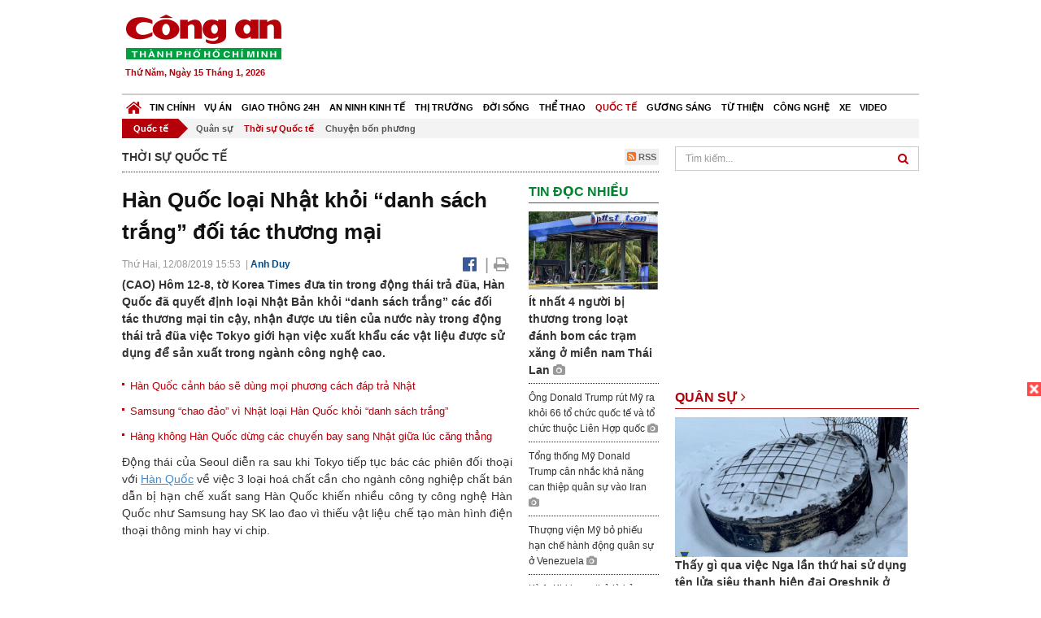

--- FILE ---
content_type: text/html; charset=utf-8
request_url: https://congan.com.vn/quoc-te/thoi-su-quoc-te/han-quoc-loai-nhat-khoi-danh-sach-trang-doi-tac-thuong-mai_78436.html
body_size: 29686
content:


<!DOCTYPE html>
<html xmlns="http://www.w3.org/1999/xhtml">
<head><title>
	H&#224;n Quốc loại Nhật khỏi “danh s&#225;ch trắng” đối t&#225;c thương mại
</title>
<!-- common meta tag -->
<meta http-equiv="content-type" content="text/html;charset=UTF-8" />
<meta http-equiv="content-language" itemprop="inLanguage" content="vi-VN" />
<meta name="viewport" content="width=device-width, initial-scale=1.0, user-scalable=yes" />
<!-- mobile web app -->
<meta name="apple-mobile-web-app-capable" content="yes" />
<meta name="apple-mobile-web-app-title" content="congan.com.vn" />
<!-- favi icons -->
<link rel="icon" href="/Sites/CATP/css/icon/favicon.ico" type="image/x-icon" />
<link rel="shortcut icon" href="/Sites/CATP/css/icon/favicon.ico" type="image/x-icon" />
<link rel="shortcut icon" href="/Sites/CATP/css/icon/favicon.ico" type="image/vnd.microsoft.icon" />
<!-- iPad icons -->
<link rel="apple-touch-icon-precomposed" href="/Sites/CATP/css/icon/72x72.png" sizes="72x72" />
<link rel="apple-touch-icon-precomposed" href="/Sites/CATP/css/icon/144x144.png" sizes="144x144" />
<!-- iPhone and iPod touch icons -->
<link rel="apple-touch-icon-precomposed" href="/Sites/CATP/css/icon/57x57.png" sizes="57x57" />
<link rel="apple-touch-icon-precomposed" href="/Sites/CATP/css/icon/114x114.png" sizes="114x114" />
<!-- Nokia Symbian -->
<link rel="nokia-touch-icon" href="/Sites/CATP/css/icon/57x57.png">
<!-- Android icon precomposed so it takes precedence -->
<link rel="apple-touch-icon-precomposed" href="/Sites/CATP/css/icon/114x114.png" sizes="1x1" />
<!-- google plus publisher -->
<link rel="publisher" href="https://plus.google.com/+ConganVnBaoCongAnTPHCM/" />
<!-- author meta tags -->
<meta name="author" itemprop="author" content="congan.com.vn" />
<meta name="copyright" content="Báo Công an Thành Phố Hồ Chí Minh" />
<meta name="webdesign" content="http://vgroup.vn" />
<meta name="robots" content="index,follow,noodp" />
<!-- canonial url -->
<link rel="canonical" href="https://congan.com.vn/quoc-te/thoi-su-quoc-te/han-quoc-loai-nhat-khoi-danh-sach-trang-doi-tac-thuong-mai_78436.html" />
<link rel="alternate" href="https://congan.com.vn/quoc-te/thoi-su-quoc-te/han-quoc-loai-nhat-khoi-danh-sach-trang-doi-tac-thuong-mai_78436.html" hreflang="vi-VN" />
<!-- title & meta tags -->
<meta name="description" itemprop="description" content="​(CAO) H&#244;m 12-8, tờ Korea Times đưa tin trong động th&#225;i trả đũa, H&#224;n Quốc đ&#227; quyết định loại Nhật Bản khỏi “danh s&#225;ch trắng” c&#225;c đối t&#225;c thương mại..." />
<meta name="keywords" itemprop="keywords" content="H&#224;n Quốc, Nhật Bản, Thương mại, Căng thẳng,," />
<!-- facebook tag -->
<meta property="fb:pages" content="835437133180903" />
<meta property="fb:app_id" content="989798167762726" /> 
<meta property="og:site_name" content="Báo Công an Thành Phố Hồ Chí Minh" />
<meta property="og:type" content="article" />
<meta property="og:title" itemprop="headline" content="H&#224;n Quốc loại Nhật khỏi “danh s&#225;ch trắng” đối t&#225;c thương mại" />    
<meta property="og:url" itemprop="url" content="https://congan.com.vn/quoc-te/thoi-su-quoc-te/han-quoc-loai-nhat-khoi-danh-sach-trang-doi-tac-thuong-mai_78436.html" />
<meta property="og:description" itemprop="description" content="​(CAO) H&#244;m 12-8, tờ Korea Times đưa tin trong động th&#225;i trả đũa, H&#224;n Quốc đ&#227; quyết định loại Nhật Bản khỏi “danh s&#225;ch trắng” c&#225;c đối t&#225;c thương mại..." />
<meta property="og:image" itemprop="thumbnailUrl" content="https://cloud.tienlenquyetthang.com/thumbnail/CATP-480-2019-8-12/bo-1_740_444_155.jpg" />
<meta property="og:image:alt" itemprop="thumbnailUrl" content="https://cloud.tienlenquyetthang.com/thumbnail/CATP-480-2019-8-12/bo-1_740_444_155.jpg" />
<meta property="og:image:width" content="480"/>
<meta property="og:image:height" content="288"/>
<meta property="article:author" content="https://www.facebook.com/BaoConganTP.HCM" />
<meta property="article:section" itemprop="articleSection" content="Thời sự Quốc tế" />
<meta property="article:tag" content="Hàn Quốc" /><meta property="article:tag" content=" Nhật Bản" /><meta property="article:tag" content=" Thương mại" /><meta property="article:tag" content=" Căng thẳng" />
<meta name="pubdate" itemprop="datePublished" content="2019-08-12T15:53+07:00" />
<meta name="lastmod" itemprop="dateModified" content="2019-08-12T15:57+07:00" />

<!-- css -->
<link href="/bundles/catp/css?v=KwDReDyO4l0WGT4hyhRO_kyTgrEv6MU86GP-ucz1FzM1" rel="stylesheet"/>

<!--jquery 1.11-->
<script type="text/javascript" src="/Sites/CATP/js/jquery-1.11.0.min.js"></script>
<script type="application/javascript" src="//anymind360.com/js/4038/ats.js"></script>
<!-- Google tag (gtag.js) -->
<script async src="https://www.googletagmanager.com/gtag/js?id=G-FBXW2J9517"></script>
<script>
  window.dataLayer = window.dataLayer || [];
  function gtag(){dataLayer.push(arguments);}
  gtag('js', new Date());

  gtag('config', 'G-FBXW2J9517');
</script>
<script async src="https://pagead2.googlesyndication.com/pagead/js/adsbygoogle.js?client=ca-pub-5518867561997340"
     crossorigin="anonymous"></script>
<script async src="https://pagead2.googlesyndication.com/pagead/js/adsbygoogle.js?client=ca-pub-1340498828993287"
     crossorigin="anonymous"></script></head>
<body>
    <form method="post" action="./han-quoc-loai-nhat-khoi-danh-sach-trang-doi-tac-thuong-mai_78436.html" id="frmVCMS" class="mm-slideout mm-page">
<div class="aspNetHidden">
<input type="hidden" name="__VIEWSTATE" id="__VIEWSTATE" value="TzB2ra1DNQGw0nbkVHfMvk0E1grS5AKwymAen/HauhvYaPaXtdBU9AIcNiwF45qkutCmjDFEH2O4FbDLME2xqvFDP8uh2LJ8XvWgm6mlEO15MZ646oAdQditU7Tv5F4GfjBY+Q==" />
</div>

<div class="aspNetHidden">

	<input type="hidden" name="__VIEWSTATEGENERATOR" id="__VIEWSTATEGENERATOR" value="CA0B0334" />
</div>
    <!--Edit Zone-->
    
    <!--End Edit Zone-->

    <!--Header Mobile Advertisement Zone-->
    <div class="adMobileHeader">
        
    </div>
    <!--End Header Mobile Advertisement Zone-->

    <!--Header-->
    <div id="top-header" class="wrap">
        <div class="container-fluid">
            <div class="row">
                <div class="col-sm-4 col-md-3 logo">
                    <!--Logo-->
                    <a title="Báo công an Thành Phố Hồ Chí Minh" href="/">
                        <img alt="Báo công an Thành Phố Hồ Chí Minh" src="/Sites/CATP/css/images/logo.png" /></a>
                    <p class="today fLeft">
                        Thứ Năm, Ngày 15 Tháng 1, 2026
                    </p>
                    <!--End Logo-->
                </div>
                <div class="col-sm-8 col-md-9 banner">
                    <!--Header Advertisement Zone-->
                    <div class="ad ad-share hidden-xs" style="width:728px;height:90px;"><div id="ad73_3980"></div><script type="text/javascript">$.ajax({url: '/Sites/Common/Pages/AdvertisementApi.aspx?a=getshared&adId=73&pId=389',type: 'GET',dataType: 'json',success: function(data) {if (data.IsSuccess) {$('#ad73_3980').html(data.Data);}}});</script></div>
                    <!--End Header Content Zone-->
                </div>
            </div>
        </div>
    </div>
    <!--End Header-->

    <!--Navigation Zone-->
    
<!--Menu Hearder-Destop-->

<div id="menu-new" class="wrap menu">
    <nav class="navbar navbar-default" role="navigation">
        <div class="header-destop">
            <div class="navbar-header">
                <button type="button" class="navbar-toggle collapsed" data-toggle="collapse" data-target="#bs-example-navbar-collapse-1">
                    <span class="sr-only">Toggle navigation</span>
                    <span class="icon-bar"></span>
                    <span class="icon-bar"></span>
                    <span class="icon-bar"></span>
                </button>
                <a class="navbar-brand" href="/" title="Báo Công an Thành Phố Hồ Chí Minh">
                    <img alt="Báo Công an Thành Phố Hồ Chí Minh" src="/Sites/CATP/css/images/icon-home-new.png" width="19" /></a>
            </div>
            <div class="collapse navbar-collapse" id="bs-example-navbar-collapse-1">
                <div class="row menu-main menu-categories">
                    
                            <ul class="nav navbar-nav">
                        
                            <li data-idmenu="21" >
                                <a title="Tin chính" href="/tin-chinh">Tin chính</a>
                            </li>
                        
                            <li data-idmenu="22" >
                                <a title="Vụ án" href="/vu-an">Vụ án</a>
                            </li>
                        
                            <li data-idmenu="25" >
                                <a title="Giao thông 24h" href="/giao-thong-24h">Giao thông 24h</a>
                            </li>
                        
                            <li data-idmenu="124" >
                                <a title="An ninh kinh tế" href="/an-ninh-kinh-te">An ninh kinh tế</a>
                            </li>
                        
                            <li data-idmenu="167" >
                                <a title="Thị trường" href="/thi-truong">Thị trường</a>
                            </li>
                        
                            <li data-idmenu="153" >
                                <a title="Đời sống" href="/doi-song">Đời sống</a>
                            </li>
                        
                            <li data-idmenu="160" >
                                <a title="Thể thao" href="http://thethao.congan.com.vn/">Thể thao</a>
                            </li>
                        
                            <li data-idmenu="49" class='active'>
                                <a title="Quốc tế" href="/quoc-te">Quốc tế</a>
                            </li>
                        
                            <li data-idmenu="50" >
                                <a title="Gương sáng" href="/guong-sang">Gương sáng</a>
                            </li>
                        
                            <li data-idmenu="77" >
                                <a title="Từ thiện" href="/tu-thien">Từ thiện</a>
                            </li>
                        
                            <li data-idmenu="163" >
                                <a title="Công nghệ " href="/cong-nghe">Công nghệ </a>
                            </li>
                        
                            <li data-idmenu="164" >
                                <a title=" Xe" href="/xe"> Xe</a>
                            </li>
                        
                            <li data-idmenu="270" >
                                <a title="Video" href="http://video.congan.com.vn/">Video</a>
                            </li>
                        
                            </ul>
                           
                            <div class="clearfix"></div>
                        
                </div>
                <div id="vcmsLayout_ctl00_Top_Zone_ctl00_pnlSubMenu">
	
                    <div class="row" style="background: #F3F3F3;">
                        <ul class="nav navbar-nav menu-secondary sub-menu">
                            <li data-parentid="" class='menuchildren'>
                                <a title="Quốc tế">Quốc tế</a>
                            </li>
                            
                                    <li data-parentid="49" class='menuchildren'>
                                        <a title="Quân sự" href="/quoc-te/quan-su">
                                            Quân sự
                                        </a>
                                    </li>
                                
                                    <li data-parentid="49" class='active activeChild menuchildren'>
                                        <a title="Thời sự Quốc tế" href="/quoc-te/thoi-su-quoc-te">
                                            Thời sự Quốc tế
                                        </a>
                                    </li>
                                
                                    <li data-parentid="49" class='menuchildren'>
                                        <a title="Chuyện bốn phương" href="/quoc-te/chuyen-bon-phuong">
                                            Chuyện bốn phương
                                        </a>
                                    </li>
                                
                            <div class="clearfix"></div>
                        </ul>
                    </div>
                
</div>
            </div>
        </div>
        <div class="header-mobile">
            <div class="navbar-header" style="width: 100%;">
                <a href="#menu" class="button navbar-toggle collapsed" title="Menu">
                    <span class="sr-only">Toggle navigation</span>
                    <span class="icon-bar"></span>
                    <span class="icon-bar"></span>
                    <span class="icon-bar"></span>
                </a>
                <p>
                    <a title="Báo Công an Thành Phố Hồ Chí Minh" href="/">
                        <img alt="Báo Công an Thành Phố Hồ Chí Minh" src="/Sites/CATP/css/images/logo.png" style="width: 100px"/></a>
                </p>
            </div>
            <div id="menu" class="hidden">
                <div class="row">
                    <ul class="nav navbar-nav ">
                        
                                <div class="mm-search">
                                    <input placeholder="Tìm kiếm" type="text" autocomplete="off">
                                </div>
                                <li>
                                    <a title="Báo Công an Thành Phố Hồ Chí Minh" href="/">Trang chủ</a>
                                </li>
                            
                                <li class=" ">
                                    <a title="Tin chính" href="/tin-chinh">Tin chính</a>
                                    
                                </li>
                            
                                <li class=" ">
                                    <a title="Vụ án" href="/vu-an">Vụ án</a>
                                    
                                </li>
                            
                                <li class=" ">
                                    <a title="Giao thông 24h" href="/giao-thong-24h">Giao thông 24h</a>
                                    
                                </li>
                            
                                <li class=" ">
                                    <a title="An ninh kinh tế" href="/an-ninh-kinh-te">An ninh kinh tế</a>
                                    
                                </li>
                            
                                <li class=" ">
                                    <a title="Thị trường" href="/thi-truong">Thị trường</a>
                                    
                                </li>
                            
                                <li class=" ">
                                    <a title="Đời sống" href="/doi-song">Đời sống</a>
                                    
                                </li>
                            
                                <li class=" ">
                                    <a title="Thể thao" href="http://thethao.congan.com.vn/">Thể thao</a>
                                    
                                </li>
                            
                                <li class="mm-selected ">
                                    <a title="Quốc tế" href="/quoc-te">Quốc tế</a>
                                    
                                </li>
                            
                                <li class=" ">
                                    <a title="Gương sáng" href="/guong-sang">Gương sáng</a>
                                    
                                </li>
                            
                                <li class=" ">
                                    <a title="Từ thiện" href="/tu-thien">Từ thiện</a>
                                    
                                </li>
                            
                                <li class=" ">
                                    <a title="Công nghệ " href="/cong-nghe">Công nghệ </a>
                                    
                                </li>
                            
                                <li class=" ">
                                    <a title=" Xe" href="/xe"> Xe</a>
                                    
                                </li>
                            
                                <li class=" ">
                                    <a title="Video" href="http://video.congan.com.vn/">Video</a>
                                    
                                </li>
                            
                    </ul>
                </div>
            </div>
        </div>
        <script type="text/javascript">
            $(document).ready(function () {
                // init menu
                $('nav#menu').mmenu();
                // check active menu cha khi menu con active
                var id = $(".activeChild").data('parentid');
                $('.menumain li').each(function (index) {
                    if ($(this).data('idmenu') == id) {
                        $(this).addClass('active');
                    }
                });
                // remove counter null
                $('.navbar-toggle').click(function () {
                    $(".mm-counter").each(function () {
                        if ($(this).text() == 0) {
                            $(this).parent().find('.mm-subopen').remove();
                            $(this).remove();
                        }
                        else {
                            $(this).remove();
                        }
                    });
                });
            });
        </script>
    </nav>
</div>
<!--End Menu-Hearder-Destop-->
<div class="clear"></div>

    <!--End Navigation Zone-->

    <!--Content-->
    <div id="content" class="wrap">
        <div class="container-fluid">
            <div class="col-xs-12 col-sm-8 col-md-8 block-left">
                
<div class="col-xs-12 col-sm-12 col-md-12 padding-left-0 padding-right-0">
    <div class="breadcrumb-page">
        <div class="fLeft">
            <h2>Thời sự quốc tế</h2>
        </div>
         <div class="fRight f18">
            <a class="btn-rss" href="/rss/quoc-te/thoi-su-quoc-te" target="_blank">
                <i class="fa fa-rss-square clorOr"></i> RSS
            </a>
        </div>
        <div class="clearfix"></div>
    </div>
</div>
                <div class="clear"></div>
                <div id="blocknew" class="block_home_new">
                    <div class="col-xs-12 col-sm-12 col-md-7 block-list-news-left">
                        <!-- Left Content Zone-->
                        
<div id="vcmsLayout_ctl00_Content_Left_Zone_ctl00_pnlArticleView">
	
    

<link href="/Sites/Common/css/photoswipe.css" rel="stylesheet" type="text/css" />
<link href="/Sites/Common/css/default-skin.css" rel="stylesheet" type="text/css" />
<script src="/Sites/Common/js/photoswipe.min.js" type="text/javascript"></script>
<script src="/Sites/Common/js/photoswipe-ui-default.min.js" type="text/javascript"></script>

<!-- Load Facebook SDK for JavaScript -->
<div id="fb-root"></div>
<script>    (function (d, s, id) {
    var js, fjs = d.getElementsByTagName(s)[0];
    if (d.getElementById(id)) return;
    js = d.createElement(s); js.id = id;
    js.src = "//connect.facebook.net/vi_VN/sdk.js#xfbml=1&version=v2.5&appId=989798167762726";
    fjs.parentNode.insertBefore(js, fjs);
  }(document, 'script', 'facebook-jssdk'));
</script>
<div class="block_news_big">
  <div class="block_news_detail ads-overlay">
    <div class="article_sub_tile">
      <span></span>
    </div>
    <div class="article_tile">
      <h1>Hàn Quốc loại Nhật khỏi “danh sách trắng” đối tác thương mại</h1>
    </div>
  </div>
  <div class="block-timer-share ads-overlay">
    <div class="block-time fLeft">
      <p style="white-space: nowrap;">
        Thứ Hai, 12/08/2019 15:53
        &nbsp;|&nbsp;<span style="color:#024b82"><a>Anh Duy</a></span>
      </p>
    </div>
    <div class="icon-share fRight f20">
      <a class="share-facebook" rel="nofollow" target="_blank" title="Chia sẻ bài viết lên facebook"
        href="https://www.facebook.com/sharer/sharer.php?u=http://congan.com.vn/quoc-te/thoi-su-quoc-te/han-quoc-loai-nhat-khoi-danh-sach-trang-doi-tac-thuong-mai_78436.html&amp;display=popup&amp;ref=plugin">
        <i class="fa fa-facebook-official"></i>
      </a>
      <span class="drash_share">|</span>
      <a rel="nofollow" target="_blank" href="/in-bai/han-quoc-loai-nhat-khoi-danh-sach-trang-doi-tac-thuong-mai_78436.html"
        title="Print"><i class="fa fa-print"></i></a>
    </div>
    <div class="clear"></div>
  </div>
  <div class="block_news_detail block_article_detail">
    <div class="article_head ads-overlay">
      <p>​(CAO) Hôm 12-8, tờ Korea Times đưa tin trong động thái trả đũa, Hàn Quốc đã quyết định loại Nhật Bản khỏi “danh sách trắng” các đối tác thương mại tin cậy, nhận được ưu tiên của nước này trong động thái trả đũa việc Tokyo giới hạn việc xuất khẩu các vật liệu được sử dụng để sản xuất trong ngành công nghệ cao.</p>
    </div>
    
        <div class="article_related ads-overlay">
          <ul>
      
        <li>
          <a href="/quoc-te/thoi-su-quoc-te/han-quoc-canh-bao-se-dung-moi-phuong-cach-dap-tra-nhat_78007.html" target="_blank">
            Hàn Quốc cảnh báo sẽ dùng mọi phương cách đáp trả Nhật
          </a>
        </li>
      
        <li>
          <a href="/quoc-te/thoi-su-quoc-te/han-quoc-cao-buoc-nhat-tien-hanh-chien-tranh-kinh-te_77987.html" target="_blank">
            Samsung “chao đảo” vì Nhật loại Hàn Quốc khỏi “danh sách trắng”
          </a>
        </li>
      
        <li>
          <a href="/quoc-te/thoi-su-quoc-te/hang-hang-khong-han-quoc-dung-cac-chuyen-bay-sang-thanh-pho-nhat-giua-luc-cang-thang_77795.html" target="_blank">
            Hàng không Hàn Quốc dừng các chuyến bay sang Nhật giữa lúc căng thẳng
          </a>
        </li>
      
        </ul>
                </div>
      
    <div id="article_content" class="article_content bgClorFFF">
      <p style="text-align: justify;">Động thái của Seoul diễn ra sau khi Tokyo tiếp tục bác các phiên đối thoại với <a class="wheellink" href="https://congan.com.vn/quoc-te/thoi-su-quoc-te/han-quoc-loai-nhat-khoi-danh-sach-trang-doi-tac-thuong-mai_78436.html" rel="nofollow">Hàn Quốc</a> về việc 3 loại hoá chất cần cho ngành công nghiệp chất bán dẫn bị hạn chế xuất sang Hàn Quốc khiến nhiều công ty công nghệ Hàn Quốc như Samsung hay SK lao đao vì thiếu vật liệu chế tạo màn hình điện thoại thông minh hay vi chip.</p><p style="text-align: justify;">Trước đó Nhật cũng loại Hàn Quốc khỏi danh sách trắng các đối tác<a class="wheellink" href="https://congan.com.vn/quoc-te/thoi-su-quoc-te/han-quoc-loai-nhat-khoi-danh-sach-trang-doi-tac-thuong-mai_78436.html" rel="nofollow"> thương mại</a>.</p><div style="padding-bottom:20px;width:100%"><img alt="" src="http://image.congan.com.vn/thumbnail/CATP-480-2019-8-12/bo-1.jpg" style="width:100%;border: solid 1px #ffffff" title="" /><div class="d-imgcaption"><strong>Bộ trưởng Thương mại, Công nghiệp và Năng lượng Hàn Quốc - Sung Yun-mo - Ảnh: Korea Times </strong></div></div><p style="text-align: justify;">Các quốc gia được xếp loại A trong danh sách trắng của Hàn Quốc trước nay như Nhật, được hưởng ưu tiên giảm bớt thủ tục hải quan cũng như giảm thời gian kiểm duyệt thông quan hàng hoá. Việc hạ cấp loại xuống A-2 khiến các quy định bị thắt chặt hơn, ảnh hưởng đến 1735 sản phẩm chiến lược của Nhật xuất khẩu sang Hàn Quốc.</p><p style="text-align: justify;">Căng thẳng bùng lên thời gian gần đây từ khi một toà án ở Hàn Quốc năm ngoái yêu cầu các công ty<a class="wheellink" href="https://congan.com.vn/quoc-te/thoi-su-quoc-te/han-quoc-loai-nhat-khoi-danh-sach-trang-doi-tac-thuong-mai_78436.html" rel="nofollow"> Nhật Bản</a> đền bù cho những người Hàn bị buộc lao động khổ sai trong thời gian Nhật Bản chiếm đóng bán đảo Triều Tiên. Đáp lại, vào ngày 4-7 vừa rồi, Nhật trả đũa bằng cách hạn chế xuất khẩu các vật liệu dùng để chế tạo trong ngành công nghệ kỹ thuật cao sang Hàn. </p>

      <!-- referer url -->
      
      <div class="ads-overlay padT5">
        <div class="article_author col-sm-12 col-md-6 fRight padR0 padB0 marginB0">
          Anh Duy
        </div>
        <div class="col-sm-12 col-md-6 fLeft padL0 padB0 marginB0">
          <div class="fb-like fLeft padR5 padB0" data-href="https://congan.com.vn/quoc-te/thoi-su-quoc-te/han-quoc-loai-nhat-khoi-danh-sach-trang-doi-tac-thuong-mai_78436.html" data-layout="button" data-action="like" data-show-faces="false" data-share="false"></div>
          <div class="fb-share-button fLeft padB0" data-href="https://congan.com.vn/quoc-te/thoi-su-quoc-te/han-quoc-loai-nhat-khoi-danh-sach-trang-doi-tac-thuong-mai_78436.html" data-layout="button_count"></div>
        </div>
        <div class="clear"></div>
      </div>
    </div>

    <!-- ad after content -->
    <div class="ads-web ads-overlay">
      <div class='ad ad-embed hidden-xs' style='width:300px;height:250px;'><script async src="//pagead2.googlesyndication.com/pagead/js/adsbygoogle.js"></script>
<!-- CAO_NEWS_300_250_DETAIL -->
<ins class="adsbygoogle"
     style="display:inline-block;width:300px;height:250px"
     data-ad-client="ca-pub-1340498828993287"
     data-ad-slot="7642712658"></ins>
<script>
(adsbygoogle = window.adsbygoogle || []).push({});
</script></div>
      
      <div class="clear"></div>
    </div>

    <!-- adv video outstream -->
    
    

    <!-- tag -->
    <div class="article_content ads-overlay padB20">
      <div class="article_tags">
        <i class="fa fa-tags"></i><strong>Từ Khóa</strong>
        
            <a href="/tag/Hàn Quốc.html">
              Hàn Quốc</a>
          
            <a href="/tag/ Nhật Bản.html">
               Nhật Bản</a>
          
            <a href="/tag/ Thương mại.html">
               Thương mại</a>
          
            <a href="/tag/ Căng thẳng.html">
               Căng thẳng</a>
          
      </div>
    </div>

    <!-- video adsense -->
    <div class="ads-overlay">
      
<!-- css -->
<link href="/Sites/Common/VGPlayer/css/video-js.css" type="text/css" rel="stylesheet" />
<link href="/Sites/Common/VGPlayer/css/videojs.ads.css" type="text/css" rel="stylesheet" />
<link href="/Sites/Common/VGPlayer/css/videojs.ima.css" type="text/css" rel="stylesheet" />
<link href="/Sites/Common/VGPlayer/css/style.css" type="text/css" rel="stylesheet" />

<div id="video-adsense">
    <div id="video-wrapper">
        <div id="video-container">
            <video id="catp-player" class="video-js vjs-default-skin vjs-big-play-centered"controls preload="auto" poster="https://cloud.tienlenquyetthang.com/thumbnail/CATP-480-2025-12-12/7cf83dbf67ae1877e97da462ffa6e526_2527_1516_487.jpeg" data-setup="{}">
                <source src="https://cloud.tienlenquyetthang.com/Sites/CATP/Storage/Media/2025/12/12/giam-doc-phat-lenh-1_20251212120800_20251212124600_20251222081800.mp4" type='video/mp4'>
            </video>
        </div>
        <div id="video-overlay">
            <div id="video-overlay-banner">
                <div id="btn-close-pre-roll" onclick="closePreRoll();"></div>
                <div id="btn-close-post-roll" onclick="closePostRoll();"></div>
                <script async src="//pagead2.googlesyndication.com/pagead/js/adsbygoogle.js"></script>
                <!-- CAO_NEWS_300_250_VIDEO -->
                <ins class="adsbygoogle"
                     style="display:inline-block;width:300px;height:250px"
                     data-ad-client="ca-pub-1340498828993287"
                     data-ad-slot="3969392658"></ins>
                <script>
                    (adsbygoogle = window.adsbygoogle || []).push({});
                </script>
            </div>
        </div>
        <div id="button-overlay">
            <input id="btnSkipAd" type="button" onclick="skipAd()" value=" Skip Ad >> "/>
        </div>
    </div>
    <div id="video-title">
        <a href="http://video.congan.com.vn/video-thoi-su/giam-doc-cong-an-tphcm-phat-lenh-ra-quan-cao-diem-tan-cong-tran-ap-toi-pham-dip-tet-2026_186790.html">
            Gi&#225;m đốc C&#244;ng an TPHCM ph&#225;t lệnh ra qu&#226;n cao điểm tấn c&#244;ng, trấn &#225;p tội phạm dịp Tết 2026
        </a>
    </div>
</div>
<input type="hidden" id="hidVastTagPC" value="https://googleads.g.doubleclick.net/pagead/ads?ad_type=video_text_image&client=ca-video-pub-1340498828993287&description_url=http%3A%2F%2Fcongan.com.vn&channel=8424723850&videoad_start_delay=5000&hl=vi" />
<input type="hidden" id="hidVastTagMobile" value="https://googleads.g.doubleclick.net/pagead/ads?ad_type=video_text_image&client=ca-video-pub-1340498828993287&description_url=http%3A%2F%2Fcongan.com.vn&channel=8424723850&videoad_start_delay=5000&hl=vi" />
<!-- js -->
<script src="/Sites/Common/VGPlayer/js/video.js" type="text/javascript"></script>
<script src="//imasdk.googleapis.com/js/sdkloader/ima3.js" type="text/javascript"></script>
<script src="/Sites/Common/VGPlayer/js/videojs.ads.js" type="text/javascript"></script>
<script src="/Sites/Common/VGPlayer/js/videojs.ima.js" type="text/javascript"></script>
<script src="/Sites/Common/VGPlayer/js/ads.js" type="text/javascript"></script>
    
<script type="text/javascript">
    var ads = new Ads('catp-player', true);
    function closePreRoll() {
        ads.adsPreRollClosed();
    }
    function closePostRoll() {
        ads.adsPostRollClosed();
    }
    function skipAd() {
        ads.adsSkipped();
    }
</script>




    </div>
  </div>

  <!-- comment -->
  <div class="block-detail ads-overlay padT20 padB20" style="border: none;">
    <h4 class="padT0 marginT0">Bình luận (0)</h4>
    <div class="row">
      <div class="col-sm-12 col-md-12">
        <div class="form-group">
          <textarea id="txtCommentContent" class="form-control" rows="2" placeholder="Nội dung bình luận"></textarea>
        </div>
      </div>
      <div class="col-xs-6 pull-right">
        <button type="button" id="postComment" class="btn btn-default btn-sent-comment fRight" onclick="prepareSubmitComment('','')" data-toggle="modal" data-target="#commentModal">
          <strong>GỬI</strong></button>
      </div>
    </div>
    
  </div>
  <div class="modal fade" id="commentModal" tabindex="-1" role="dialog" aria-hidden="true">
    <div class="modal-dialog">
      <div class="modal-content">
        <div class="modal-header">
          <button type="button" class="close" data-dismiss="modal"><span aria-hidden="true">&times;</span><span class="sr-only">Close</span></button>
          <strong class="modal-title f18">Thông tin bạn đọc</strong>
        </div>
        <div class="modal-body">
          <div class="row">
            <div class="col-xs-12">
              <div class="form-group">
                <input id="txtFullName" type="text" name="fullname" class="form-control name" placeholder="Họ và tên" maxlength="256" />
              </div>
            </div>
            <div class="col-xs-12">
              <div class="form-group">
                <input id="txtEmail" type="text" name="email" class="form-control email" placeholder="Email" maxlength="256" />
              </div>
            </div>
            <div class="col-xs-6">
              <div class="form-group">
                <input id="txtCaptcha" type="text" class="form-control" placeholder="Mã xác nhận" maxlength="256" />
              </div>
            </div>
            <div class="col-xs-6">
              <div class="form-group">
                <img id="imgCaptcha" src="/Sites/Common/Pages/CaptchaImg.aspx" class="imgCaptcha fLeft" alt="Mã xác nhận" />
              </div>
            </div>
            <div class="col-xs-6 col-xs-offset-3">
              <div class="form-group">
                <button type="button" id="btnSubmitComment" onclick="submitComment();" class="btn btn-default btn-sent-comment-modal">Gửi bình luận</button>
              </div>
            </div>
          </div>
        </div>
      </div>
    </div>
  </div>

  <!-- others news -->
  <div class="block-detail ads-overlay">
    <div class="box-related-news">
      <div class="title-box">
        TIN KHÁC
      </div>
      <div class="list-related">
        
            <ul>
          
            <li class="col-xs-4 related-news"><a href="/quoc-te/thoi-su-quoc-te/hon-150-nguoi-thiet-mang-vi-dot-mua-lu-nghiem-trong-o-an-do_78421.html">
              <img src="https://cloud.tienlenquyetthang.com/thumbnail/CATP-150-2019-8-12/phong-toa-4_740_444_209.jpg"
                title="Hơn 150 người chết v&#236; đợt mưa lũ nghi&#234;m trọng ở Ấn Độ" alt="Hơn 150 người chết v&#236; đợt mưa lũ nghi&#234;m trọng ở Ấn Độ" style="width: 100%;" />
            </a><a href="/quoc-te/thoi-su-quoc-te/hon-150-nguoi-thiet-mang-vi-dot-mua-lu-nghiem-trong-o-an-do_78421.html">
              Hơn 150 người chết vì đợt mưa lũ nghiêm trọng ở Ấn Độ
            </a>
              
            </li>
          
            <li class="col-xs-4 related-news"><a href="/quoc-te/thoi-su-quoc-te/bao-lekima-khien-32-nguoi-thiet-mang-o-trung-quoc_78409.html">
              <img src="https://cloud.tienlenquyetthang.com/thumbnail/CATP-150-2019-8-11/screen-shot-2019-08-11-at-102128-pm_842_505_629_842_505_866.png"
                title="B&#227;o Lekima khiến 32 người thiệt mạng ở Trung Quốc" alt="B&#227;o Lekima khiến 32 người thiệt mạng ở Trung Quốc" style="width: 100%;" />
            </a><a href="/quoc-te/thoi-su-quoc-te/bao-lekima-khien-32-nguoi-thiet-mang-o-trung-quoc_78409.html">
              Bão Lekima khiến 32 người thiệt mạng ở Trung Quốc
            </a>
              
            </li>
          
            <li class="col-xs-4 related-news"><a href="/quoc-te/thoi-su-quoc-te/xe-bon-cho-dau-phat-no-o-tanzania-khien-hang-chuc-nguoi-thuong-vong_78406.html">
              <img src="https://cloud.tienlenquyetthang.com/thumbnail/CATP-150-2019-8-11/hien-1_730_438_687.jpg"
                title="Xe bồn chở dầu ph&#225;t nổ ở Tanzania, hơn 60 người tử vong" alt="Xe bồn chở dầu ph&#225;t nổ ở Tanzania, hơn 60 người tử vong" style="width: 100%;" />
            </a><a href="/quoc-te/thoi-su-quoc-te/xe-bon-cho-dau-phat-no-o-tanzania-khien-hang-chuc-nguoi-thuong-vong_78406.html">
              Xe bồn chở dầu phát nổ ở Tanzania, hơn 60 người tử vong
            </a>
              
            </li>
          
            </ul>
                        <div class="related-seperator"></div>
          
        <div class="list-news-order">
          
              <ul class="list-article">
            
              <li>
                <a title="&#212;ng Kim Jong Un b&#225;c đối thoại với H&#224;n Quốc do tập trận với Mỹ" href="/quoc-te/thoi-su-quoc-te/ong-kim-jong-un-bac-doi-thoai-voi-han-quoc-do-tap-tran-voi-my_78405.html">
                  Ông Kim Jong Un bác đối thoại với Hàn Quốc do tập trận với Mỹ</a> <i style="color: #aaa;">(11/08)</i>
              </li>
            
              <li>
                <a title="Cảnh s&#225;t Anh r&#225;o riết t&#236;m b&#233; g&#225;i người Việt mất t&#237;ch" href="/quoc-te/thoi-su-quoc-te/canh-sat-anh-rao-riet-tim-be-gai-vi-thanh-nien-nguoi-viet-mat-tich_78384.html">
                  Cảnh sát Anh ráo riết tìm bé gái người Việt mất tích</a> <i style="color: #aaa;">(10/08)</i>
              </li>
            
              <li>
                <a title="Cựu ho&#224;ng hậu Nhật Bản được b&#225;c sĩ chẩn đo&#225;n mắc bệnh ung thư" href="/quoc-te/thoi-su-quoc-te/cuu-hoang-hau-nhat-ban-duoc-bac-si-chan-doan-mac-benh-ung-thu_78367.html">
                  Cựu hoàng hậu Nhật Bản được bác sĩ chẩn đoán mắc bệnh ung thư</a> <i style="color: #aaa;">(10/08)</i>
              </li>
            
              <li>
                <a title="Nh&#243;m người Việt bắt c&#243;c, tra tấn đồng hương ở Đ&#224;i Loan" href="/quoc-te/thoi-su-quoc-te/canh-sat-dai-loan-bat-giu-nhom-nguoi-viet-bat-coc-tra-tan-dong-huong_78372.html">
                  Nhóm người Việt bắt cóc, tra tấn đồng hương ở Đài Loan</a> <i style="color: #aaa;">(10/08)</i>
              </li>
            
              <li>
                <a title="19 người bị băng đảng ma t&#250;y Mexico s&#225;t hại, treo thi thể tr&#234;n cầu" href="/quoc-te/thoi-su-quoc-te/19-nguoi-bi-bang-dang-ma-tuy-mexico-sat-hai-treo-thi-the-tren-cau_78364.html">
                  19 người bị băng đảng ma túy Mexico sát hại, treo thi thể trên cầu</a> <i style="color: #aaa;">(10/08)</i>
              </li>
            
              <li>
                <a title="Ch&#237;nh trường Kyrgyzstan hỗn loạn sau vụ bắt giữ cựu tổng thống Atambayev" href="/quoc-te/thoi-su-quoc-te/chinh-truong-kyrgyzstan-roi-vao-hon-loan-sau-vu-bat-giu-cuu-tong-thong-atambayev_78359.html">
                  Chính trường Kyrgyzstan hỗn loạn sau vụ bắt giữ cựu tổng thống Atambayev</a> <i style="color: #aaa;">(10/08)</i>
              </li>
            
              <li>
                <a title="Ấn Độ thiết qu&#226;n luật ở Kashmir l&#224;m gia tăng căng thẳng với Pakistan" href="/quoc-te/thoi-su-quoc-te/an-do-thiet-quan-luat-o-khu-vuc-kashmir-lam-gia-tang-cang-thang-voi-pakistan_78347.html">
                  Ấn Độ thiết quân luật ở Kashmir làm gia tăng căng thẳng với Pakistan</a> <i style="color: #aaa;">(09/08)</i>
              </li>
            
              <li>
                <a title="Thanh ni&#234;n Mỹ x&#225;ch s&#250;ng c&#249;ng 100 vi&#234;n đạn đi... si&#234;u thị" href="/quoc-te/thoi-su-quoc-te/thanh-nien-my-xach-sung-cung-100-vien-dan-di-sieu-thi_78336.html">
                  Thanh niên Mỹ xách súng cùng 100 viên đạn đi... siêu thị</a> <i style="color: #aaa;">(09/08)</i>
              </li>
            
              <li>
                <a title="Ph&#225;t hiện thi thể nữ tiến sĩ Anh mất t&#237;ch tr&#234;n đảo ở Hy Lạp" href="/quoc-te/thoi-su-quoc-te/phat-hien-thi-the-nu-tien-si-anh-mat-tich-tren-dao-o-hy-lap_78333.html">
                  Phát hiện thi thể nữ tiến sĩ Anh mất tích trên đảo ở Hy Lạp</a> <i style="color: #aaa;">(09/08)</i>
              </li>
            
              <li>
                <a title="Trung Quốc ban bố b&#225;o động đỏ ứng ph&#243; b&#227;o Lekima" href="/quoc-te/thoi-su-quoc-te/trung-quoc-ban-bo-bao-dong-do-ung-pho-bao-lekima_78311.html">
                  Trung Quốc ban bố báo động đỏ ứng phó bão Lekima</a> <i style="color: #aaa;">(09/08)</i>
              </li>
            
              </ul>
            
        </div>
        <div class="clear"></div>
      </div>
    </div>
  </div>
</div>

<!-- ad below responsive -->


<!-- ad inner content -->
<div id="ad-content-1-web" class="ads-web ads-overlay">
  <div class='ad ad-embed hidden-xs' style='width:300px;height:250px;'><script async src="//pagead2.googlesyndication.com/pagead/js/adsbygoogle.js"></script>
<!-- CAO_NEWS_300_250_DETAIL -->
<ins class="adsbygoogle"
     style="display:inline-block;width:300px;height:250px"
     data-ad-client="ca-pub-1340498828993287"
     data-ad-slot="7642712658"></ins>
<script>
(adsbygoogle = window.adsbygoogle || []).push({});
</script></div>
  <div class="clear"></div>
</div>
<div id="ad-content-2-web" class="ads-web ads-overlay">
  <div class='ad ad-embed hidden-xs' style='width:300px;height:250px;'><script async src="//pagead2.googlesyndication.com/pagead/js/adsbygoogle.js"></script>
<!-- CAO_NEWS_300_250_DETAIL -->
<ins class="adsbygoogle"
     style="display:inline-block;width:300px;height:250px"
     data-ad-client="ca-pub-1340498828993287"
     data-ad-slot="7642712658"></ins>
<script>
(adsbygoogle = window.adsbygoogle || []).push({});
</script></div>
  <div class="clear"></div>
</div>
<div id="ad-content-1-mobile" class="ads-mobile ads-overlay">
  
  <div class="clear"></div>
</div>
<div id="ad-content-2-mobile" class="ads-mobile ads-overlay">
  
  <div class="clear"></div>
</div>

<!-- render ad -->
<script type="text/javascript">
  $(document).ready(function() {
    var isMobile = 'False'.toLowerCase() === 'true';

    if (isMobile) {
      // check content more than 1 paragraph
      if ($('#article_content p').length > 1) {
        console.log('1');
        $('#ad-content-1-mobile').insertBefore($('#article_content p').get(1));
      }

      // check content more than 5 paragraph
      if ($('#article_content p').length > 5) {
        console.log('5');
        $('#ad-content-2-mobile').insertBefore($('#article_content p').get(5));
      }

      // check content more than 4 paragraph
      if ($('#article_content p').length > 4) {
        // init window width, height
        var width = $(window).width();
        var height = $(window).height();

        // init left position
        var left = width < 330 ? 10 : 15;

        // init object
        var adResponsive = $('#adBannerUnderContent');
        adResponsive.css('width', width - 2 * left);
        adResponsive.css('height', height);
        adResponsive.css('left', left);

        // init view element
        var div = $('<div>');
        div.css('width', width);
        div.css('height', height);
        div.css('position', 'relative');
        div.css('z-index', '0');

        // get third param
        var param = $('#article_content p').get(3);

        // insert div view into content
        div.insertBefore(param);

        // scroll
        $(window).scroll(function () {
          if ($(window).scrollTop() + height >= div.offset().top || $(window).scrollTop() - height <= div.offset().top) {
            // display ad
            adResponsive.css('display', 'block');
            $('.block_article_detail').css('background', 'none');
          }
          if ($(window).scrollTop() + height < div.offset().top || $(window).scrollTop() - height > div.offset().top) {
            // hide ad
            adResponsive.css('display', 'none');
            $('.block_article_detail').css('background-color', '#fff');
          }
        });
      }

    } else {
      // check content more than 1 paragraph
      if ($('#article_content p').length > 1) {
        $('#ad-content-1-web').insertBefore($('#article_content p').get(1));
      }

      // check content more than 5 paragraph
      if ($('#article_content p').length > 4) {
        $('#ad-content-2-web').insertBefore($('#article_content p').get(4));
      }

    }
  });
</script>

<!-- gallery -->
<div class="pswp" tabindex="-1" role="dialog" aria-hidden="true">
  <div class="pswp__bg">
  </div>
  <div class="pswp__scroll-wrap">
    <div class="pswp__container">
      <div class="pswp__item">
      </div>
      <div class="pswp__item">
      </div>
      <div class="pswp__item">
      </div>
    </div>
    <div class="pswp__ui pswp__ui--fit">
      <div class="pswp__top-bar">
        <div class="pswp__counter">
        </div>
        <button type="button" class="pswp__button pswp__button--close" title="Đóng (Esc)">
        </button>
        <button type="button" class="pswp__button pswp__button--share" title="Chia sẻ">
        </button>
        <button type="button" class="pswp__button pswp__button--fs" title="Toàn màn hình">
        </button>
        <button type="button" class="pswp__button pswp__button--zoom" title="Phóng to / Thu nhỏ">
        </button>
        <div class="pswp__preloader">
          <div class="pswp__preloader__icn">
            <div class="pswp__preloader__cut">
              <div class="pswp__preloader__donut">
              </div>
            </div>
          </div>
        </div>
      </div>
      <div class="pswp__share-modal pswp__share-modal--hidden pswp__single-tap">
        <div class="pswp__share-tooltip">
        </div>
      </div>
      <button type="button" class="pswp__button pswp__button--arrow--left" title="Xem ảnh trước">
      </button>
      <button type="button" class="pswp__button pswp__button--arrow--right" title="Xem ảnh tiếp theo">
      </button>
      <div class="pswp__caption">
        <div class="pswp__caption__center">
        </div>
      </div>
    </div>
  </div>
</div>
<script type="text/javascript">
  var initPhotoSwipeFromDOM = function (gallerySelector) {
    // parse slide data (url, title, size ...) from DOM elements 
    // (children of gallerySelector)
    var parseThumbnailElements = function (el) {
      var thumbElements = el.childNodes,
        numNodes = thumbElements.length,
        items = [],
        figureEl,
        linkEl,
        size,
        item;
      for (var i = 0; i < numNodes; i++) {
        figureEl = thumbElements[i]; // <figure> element
        // include only element nodes 
        if (figureEl.nodeType !== 1) {
          continue;
        }
        linkEl = figureEl.children[0]; // <a> element
        size = linkEl.getAttribute('data-size').split('x');
        // create slide object
        item = {
          src: linkEl.getAttribute('href'),
          w: parseInt(size[0], 10),
          h: parseInt(size[1], 10)
        };
        if (figureEl.children.length > 1) {
          // <figcaption> content
          item.title = figureEl.children[1].innerHTML;
        }
        if (linkEl.children.length > 0) {
          // <img> thumbnail element, retrieving thumbnail url
          item.msrc = linkEl.children[0].getAttribute('src');
        }
        item.el = figureEl; // save link to element for getThumbBoundsFn
        items.push(item);
      }
      return items;
    };
    // find nearest parent element
    var closest = function closest(el, fn) {
      return el && (fn(el) ? el : closest(el.parentNode, fn));
    };
    // triggers when user clicks on thumbnail
    var onThumbnailsClick = function (e) {
      e = e || window.event;
      e.preventDefault ? e.preventDefault() : e.returnValue = false;
      var eTarget = e.target || e.srcElement;
      // find root element of slide
      var clickedListItem = closest(eTarget, function (el) {
        return (el.tagName && el.tagName.toUpperCase() === 'FIGURE');
      });
      if (!clickedListItem) {
        return;
      }
      // find index of clicked item by looping through all child nodes
      // alternatively, you may define index via data- attribute
      var clickedGallery = clickedListItem.parentNode,
        childNodes = clickedListItem.parentNode.childNodes,
        numChildNodes = childNodes.length,
        nodeIndex = 0,
        index;
      for (var i = 0; i < numChildNodes; i++) {
        if (childNodes[i].nodeType !== 1) {
          continue;
        }
        if (childNodes[i] === clickedListItem) {
          index = nodeIndex;
          break;
        }
        nodeIndex++;
      }
      if (index >= 0) {
        // open PhotoSwipe if valid index found
        openPhotoSwipe(index, clickedGallery);
      }
      return false;
    };
    // parse picture index and gallery index from URL (#&pid=1&gid=2)
    var photoswipeParseHash = function () {
      var hash = window.location.hash.substring(1),
        params = {};

      if (hash.length < 5) {
        return params;
      }
      var vars = hash.split('&');
      for (var i = 0; i < vars.length; i++) {
        if (!vars[i]) {
          continue;
        }
        var pair = vars[i].split('=');
        if (pair.length < 2) {
          continue;
        }
        params[pair[0]] = pair[1];
      }

      if (params.gid) {
        params.gid = parseInt(params.gid, 10);
      }

      return params;
    };
    var openPhotoSwipe = function (index, galleryElement, disableAnimation, fromURL) {
      var pswpElement = document.querySelectorAll('.pswp')[0],
        gallery,
        options,
        items;
      items = parseThumbnailElements(galleryElement);
      // define options (if needed)
      options = {
        // define gallery index (for URL)
        galleryUID: galleryElement.getAttribute('data-pswp-uid'),

        getThumbBoundsFn: function (index) {
          // See Options -> getThumbBoundsFn section of documentation for more info
          var thumbnail = items[index].el.getElementsByTagName('img')[0], // find thumbnail
            pageYScroll = window.pageYOffset || document.documentElement.scrollTop,
            rect = thumbnail.getBoundingClientRect();
          return { x: rect.left, y: rect.top + pageYScroll, w: rect.width };
        }
      };
      // PhotoSwipe opened from URL
      if (fromURL) {
        if (options.galleryPIDs) {
          for (var j = 0; j < items.length; j++) {
            if (items[j].pid == index) {
              options.index = j;
              break;
            }
          }
        } else {
          // in URL indexes start from 1
          options.index = parseInt(index, 10) - 1;
        }
      } else {
        options.index = parseInt(index, 10);
      }
      // exit if index not found
      if (isNaN(options.index)) {
        return;
      }
      if (disableAnimation) {
        options.showAnimationDuration = 0;
      }
      // Pass data to PhotoSwipe and initialize it
      gallery = new PhotoSwipe(pswpElement, PhotoSwipeUI_Default, items, options);
      gallery.init();
    };
    // loop through all gallery elements and bind events
    var galleryElements = document.querySelectorAll(gallerySelector);
    for (var i = 0, l = galleryElements.length; i < l; i++) {
      galleryElements[i].setAttribute('data-pswp-uid', i + 1);
      galleryElements[i].onclick = onThumbnailsClick;
    }
    // Parse URL and open gallery if it contains #&pid=3&gid=1
    var hashData = photoswipeParseHash();
    if (hashData.pid && hashData.gid) {
      openPhotoSwipe(hashData.pid, galleryElements[hashData.gid - 1], true, true);
    }
  };
  // execute above function
  initPhotoSwipeFromDOM('.image-gallery');
</script>
<!-- end gallery -->

<script type="text/javascript">
  var articleId = 78436;
  var commentParentId = "";
  var commentContent = "";

  function toggleComments() {
    if ($("#comments").css("display") == "none")
      $("#comments").css("display", "block");
    else
      $("#comments").css("display", "none");
  }

  function toggleReplyForm(commentId) {
    var replyForm = $("#replyForm" + commentId);
    var parentId = replyForm.attr("name");
    // add html content
    if (replyForm.html() == "") {
      var html = "<div class=\"row\">" +
        "<div class=\"col-sm-12 col-md-12\">" +
        "<div class=\"form-group\">" +
        "<textarea id=\"txtCommentContent" + commentId + "\" class=\"form-control\" rows=\"2\" placeholder=\"Nội dung bình luận\" maxlength=\"4000\"></textarea>" +
        "</div>" +
        "</div>" +
        "<div class=\"col-xs-6 pull-right\">" +
        "<button type=\"button\" id=\"postComment" + commentId + "\" class=\"btn btn-default btn-sent-comment\" onclick=\"prepareSubmitComment(" + commentId + "," + parentId + ")\" data-toggle=\"modal\" data-target=\"#commentModal\">" +
        "<strong>GỬI</strong></button>" +
        "<button type=\"button\" id=\"toggleReplyForm" + commentId + "\" class=\"btn btn-default btn-close-comment-form\" onclick=\"toggleReplyForm(" + commentId + ");\"><strong>ĐÓNG</strong></button>" +
        "</div>" +
        "</div>";
      replyForm.html(html);
    }
    // hide/display form
    if (replyForm.css("display") == "none")
      replyForm.css("display", "block");
    else
      replyForm.css("display", "none");
  }

  function prepareSubmitComment(commentId, parentId) {
    commentContent = $("#txtCommentContent" + commentId).val();
    if (parentId != null && parentId != "")
      commentParentId = parentId;
  }

  function submitComment() {
    if (commentContent == "" || commentContent == 'Vui lòng gõ tiếng Việt có dấu') {
      alert("Yêu cầu nhập nội dung");
      return;
    }
    var fullName = $("#txtFullName").val().trim();
    if (fullName == "") {
      alert("Yêu cầu nhập họ tên");
      $("#txtFullName").focus();
      return;
    }
    var email = $("#txtEmail").val().trim();
    if (email == "") {
      alert("Yêu cầu nhập địa chỉ email");
      $("#txtEmail").focus();
      return;
    } else if (!/^([a-zA-Z0-9_.-])+@(([a-zA-Z0-9-])+.)+([a-zA-Z0-9]{2,4})+$/.test(email)) {
      alert("Địa chỉ email không đúng định dạng(vd: ten_ban@yahoo.com)");
      $("#txtEmail").focus();
      return;
    }
    var captcha = $("#txtCaptcha").val().trim();
    if (captcha == "") {
      alert("Yêu cầu nhập mã xác nhận");
      $("#txtCaptcha").focus();
      return;
    }
    $.ajax({
      type: "POST",
      url: location.protocol + "//" + location.host + "/Sites/CATP/Services/Comment.aspx?",
      data: { a: "postcomment", content: commentContent, user: fullName, email: email, captcha: captcha, targetId: articleId, parentId: commentParentId },
      dataType: "json",
      beforeSend: function () {
        $("#btnSubmitComment").attr('disabled', 'disabled');
      },
      success: function (data) {
        $("#btnSubmitComment").removeAttr('disabled');
        if (data.IsSuccess) {
          alert(data.Message);
          resetComment();
          $('#commentModal').modal('toggle');
        } else {
          alert(data.Message);
          resetCaptcha();
        }
      },
      error: function () {
        $("#btnSubmitComment").removeAttr('disabled');
        alert("Có lỗi xảy ra trong quá trình gửi, hay thử lại!");
        resetCaptcha();
      }
    });
  }

  function resetComment() {
    $(".form-control").val("");
    $(".form-comment").css("display", "none");
    resetCaptcha();
  }

  function resetCaptcha() {
    var code = Math.random();
    $("#imgCaptcha").attr("src", "/Sites/Common/Pages/CaptchaImg.aspx?ref=" + code);
  }

  function likeComment(id) {
    var $btn = $("#comment" + id);
    $.ajax({
      type: "POST",
      url: location.protocol + "//" + location.host + "/Sites/CATP/Services/Comment.aspx?",
      data: "a=likecomment&commentId=" + id,
      beforeSend: function () {
        $btn.css("color", "#B8B8B8");
        $btn.css("cursor", "auto");
        $btn.unbind("click");
      },
      success: function (res) {
        if (res == 1) {
          var currentLike = parseInt($("#likeComment" + id).text(), 0) + 1;
          $("#likeComment" + id).text(currentLike);
        } else {
          alert("Bạn không được phép thích bình luận này nữa!");
        }
      }
    });
  }

  function iframeResize() {
    $('.content-news-detail iframe').each(function (index, item) {
      var currentH = $(item).attr("height");
      var currentw = $(item).attr("width");
      var rate = currentw / currentH;
      var newH = $(item).width() / rate;
      $(item).height(newH);
    });
  }

  var pageIndex = 2;
  $("#btnViewMore").click(function () {
    $.ajax({
      type: "POST",
      url: location.protocol + "//" + location.host + "/Sites/CATP/Services/Comment.aspx?",
      data: "a=viewmore&articleId=" + articleId + "&pageIndex=" + pageIndex,
      beforeSend: function () {
        $("#btnViewMore").attr('disabled', 'disabled');
      },
      success: function (res) {
        var result = JSON.parse(res);
        var htmlComment = ' ';
        $.each(result.Data, function (i, comment) {
          htmlComment += '<div class="row-comment">';
          htmlComment += '<div class="comment-item comment-main" id="comment-item" data-commentchiren="" data-id="' + comment.Id + '">';
          htmlComment += '<p>' + comment.Content + '</p>';
          htmlComment += '<span class="author">' + comment.User + '</span>' +
            '<span>-</span>' +
            '<span class="time">' + comment.CreatedDate + '</span>' +
            '<span class="pull-right actions ">' +
            '<a class="reply" data-id="' + comment.TargetId + '" href="javascript:;"  onclick="bindReplyBox(this);">' +
            '<span class="fa fa-comment"></span> Trả lời</a> | ' +
            '<span class="likeComment" onclick="likeComment(this);"  data-count="' + comment.VoteCount + '" data-user="' + comment.Id + '">' +
            '<span class="fa fa-thumbs-o-up"></span>Thích</span>' +
            '<span>•</span>' +
            '<span class="like-count">' + comment.VoteCount + '</span>' +
            '</span>' +
            '<div class="row reply-comment"></div>';

          if (comment.ChildComments != null) {
            $.each(comment.ChildComments, function (j, childComment) {
              htmlComment +=
                '<div class="comment-item" style="width: 90%; float: right" data-id="' + childComment.Id + '"> ' +
                '<p>' + childComment.Content + '</p>' +
                '<span class="author">' + childComment.User + '</span>' +
                '<span>-</span> ' +
                '<span class="time">' + childComment.CreatedDate + '</span>' +
                '<span class="pull-right actions ">' +
                '<a class="reply" data-id="' + childComment.TargetId + '" href="javascript:;" onclick="bindReplyBox(this)">' +
                '<span class="fa fa-comment"> Trả lời</span> ' +
                '</a>' +
                '<span> | </span>' +
                '<span onclick="likeComment(this);" class="likeComment" data-count="' + childComment.VoteCount + '" data-user="' + childComment.Id + '"> ' +
                '<span class="fa fa-thumbs-o-up"> Thích</span>' +
                '</span>' +
                '<span> • </span> ' +
                '<span class="like-count">' + childComment.VoteCount + '</span>' +
                '</span>' +
                '<div class="row reply-comment"></div>' +
                '</div>';
            });
          }
          htmlComment += '</div>';
          htmlComment += '<div class="clear"></div>';
          htmlComment += '</div>';
        });
        $(".commemts").append(htmlComment);
        if (pageIndex >= result.TotalPage) {
          $("#btnViewMore").hide();
        } else {
          $("#btnViewMore").removeAttr('disabled');
        }
        pageIndex++;
      }

    });
  });

  $(document).ready(function () {
    if ($("#comment-item").data("commentchiren") != '') {
      $("#comment-item").css("display", "none");
    }
    $('.content-news-detail table').addClass("table").css("width", "auto");
    iframeResize();
    $(window).resize(function () {
      iframeResize();
    });
  });
</script>

<!-- google plus platform -->
<script type="text/javascript">
  var commentParentId = "";
  var commentContent = "";

  $(document).ready(function () {
    if ($("#comment-item").data("commentchiren") != '') {
      $("#comment-item").css("display", "none");
    }
    $('.content-news-detail table').addClass("table").css("width", "auto");
    iframeResize();
    $(window).resize(function () {
      iframeResize();
    });
  });

  function toggleComments() {
    if ($("#comments").css("display") == "none")
      $("#comments").css("display", "block");
    else
      $("#comments").css("display", "none");
  }

  function toggleReplyForm(commentId) {
    var replyForm = $("#replyForm" + commentId);
    var parentId = replyForm.attr("name");
    // add html content
    if (replyForm.html() == "") {
      var html = "<div class=\"row\">" +
        "<div class=\"col-sm-12 col-md-12\">" +
        "<div class=\"form-group\">" +
        "<textarea id=\"txtCommentContent" + commentId + "\" class=\"form-control\" rows=\"2\" placeholder=\"Nội dung bình luận\" maxlength=\"4000\"></textarea>" +
        "</div>" +
        "</div>" +
        "<div class=\"col-xs-6 pull-right\">" +
        "<button type=\"button\" id=\"postComment" + commentId + "\" class=\"btn btn-default btn-sent-comment\" onclick=\"prepareSubmitComment(" + commentId + "," + parentId + ")\" data-toggle=\"modal\" data-target=\"#commentModal\">" +
        "<strong>GỬI</strong></button>" +
        "<button type=\"button\" id=\"toggleReplyForm" + commentId + "\" class=\"btn btn-default btn-close-comment-form\" onclick=\"toggleReplyForm(" + commentId + ");\"><strong>ĐÓNG</strong></button>" +
        "</div>" +
        "</div>";
      replyForm.html(html);
    }
    // hide/display form
    if (replyForm.css("display") == "none")
      replyForm.css("display", "block");
    else
      replyForm.css("display", "none");
  }

  function prepareSubmitComment(commentId, parentId) {
    commentContent = $("#txtCommentContent" + commentId).val();
    if (parentId != null && parentId != "")
      commentParentId = parentId;
  }

  function submitComment() {
    if (commentContent == "" || commentContent == 'Vui lòng gõ tiếng Việt có dấu') {
      alert("Yêu cầu nhập nội dung");
      return;
    }
    var fullName = $("#txtFullName").val().trim();
    if (fullName == "") {
      alert("Yêu cầu nhập họ tên");
      $("#txtFullName").focus();
      return;
    }
    var email = $("#txtEmail").val().trim();
    if (email == "") {
      alert("Yêu cầu nhập địa chỉ email");
      $("#txtEmail").focus();
      return;
    } else if (!/^([a-zA-Z0-9_.-])+@(([a-zA-Z0-9-])+.)+([a-zA-Z0-9]{2,4})+$/.test(email)) {
      alert("Địa chỉ email không đúng định dạng(vd: ten_ban@yahoo.com)");
      $("#txtEmail").focus();
      return;
    }
    var captcha = $("#txtCaptcha").val().trim();
    if (captcha == "") {
      alert("Yêu cầu nhập mã xác nhận");
      $("#txtCaptcha").focus();
      return;
    }
    $.ajax({
      type: "POST",
      url: location.protocol + "//" + location.host + "/Sites/CATP/Services/Comment.aspx?",
      data: { a: "postcomment", content: commentContent, user: fullName, email: email, captcha: captcha, targetId: 78436, parentId: commentParentId },
      dataType: "json",
      beforeSend: function () {
        $("#btnSubmitComment").attr('disabled', 'disabled');
      },
      success: function (data) {
        $("#btnSubmitComment").removeAttr('disabled');
        if (data.IsSuccess) {
          alert(data.Message);
          resetComment();
          $('#commentModal').modal('toggle');
        } else {
          alert(data.Message);
          resetCaptcha();
        }
      },
      error: function () {
        $("#btnSubmitComment").removeAttr('disabled');
        alert("Có lỗi xảy ra trong quá trình gửi, hay thử lại!");
        resetCaptcha();
      }
    });
  }

  function resetComment() {
    $(".form-control").val("");
    $(".form-comment").css("display", "none");
    resetCaptcha();
  }

  function resetCaptcha() {
    var code = Math.random();
    $("#imgCaptcha").attr("src", "/Sites/Common/Pages/CaptchaImg.aspx?ref=" + code);
  }

  function likeComment(id) {
    var $btn = $("#comment" + id);
    $.ajax({
      type: "POST",
      url: location.protocol + "//" + location.host + "/Sites/CATP/Services/Comment.aspx?",
      data: "a=likecomment&commentId=" + id,
      beforeSend: function () {
        $btn.css("color", "#B8B8B8");
        $btn.css("cursor", "auto");
        $btn.unbind("click");
      },
      success: function (res) {
        if (res == 1) {
          var currentLike = parseInt($("#likeComment" + id).text(), 0) + 1;
          $("#likeComment" + id).text(currentLike);
        } else {
          alert("Bạn không được phép thích bình luận này nữa!");
        }
      }
    });
  }

  var pageIndex = 2;
  $("#btnViewMore").click(function () {
    $.ajax({
      type: "POST",
      url: location.protocol + "//" + location.host + "/Sites/CATP/Services/Comment.aspx?",
      data: "a=viewmore&articleId=78436&pageIndex=" + pageIndex,
      beforeSend: function () {
        $("#btnViewMore").attr('disabled', 'disabled');
      },
      success: function (res) {
        var result = JSON.parse(res);
        var htmlComment = ' ';
        $.each(result.Data, function (i, comment) {
          htmlComment += '<div class="row-comment">';
          htmlComment += '<div class="comment-item comment-main" id="comment-item" data-commentchiren="" data-id="' + comment.Id + '">';
          htmlComment += '<p>' + comment.Content + '</p>';
          htmlComment += '<span class="author">' + comment.User + '</span>' +
            '<span>-</span>' +
            '<span class="time">' + comment.CreatedDate + '</span>' +
            '<span class="pull-right actions ">' +
            '<a class="reply" data-id="' + comment.TargetId + '" href="javascript:;"  onclick="bindReplyBox(this);">' +
            '<span class="fa fa-comment"></span> Trả lời</a> | ' +
            '<span class="likeComment" onclick="likeComment(this);"  data-count="' + comment.VoteCount + '" data-user="' + comment.Id + '">' +
            '<span class="fa fa-thumbs-o-up"></span>Thích</span>' +
            '<span>•</span>' +
            '<span class="like-count">' + comment.VoteCount + '</span>' +
            '</span>' +
            '<div class="row reply-comment"></div>';

          if (comment.ChildComments != null) {
            $.each(comment.ChildComments, function (j, childComment) {
              htmlComment +=
                '<div class="comment-item" style="width: 90%; float: right" data-id="' + childComment.Id + '"> ' +
                '<p>' + childComment.Content + '</p>' +
                '<span class="author">' + childComment.User + '</span>' +
                '<span>-</span> ' +
                '<span class="time">' + childComment.CreatedDate + '</span>' +
                '<span class="pull-right actions ">' +
                '<a class="reply" data-id="' + childComment.TargetId + '" href="javascript:;" onclick="bindReplyBox(this)">' +
                '<span class="fa fa-comment"> Trả lời</span> ' +
                '</a>' +
                '<span> | </span>' +
                '<span onclick="likeComment(this);" class="likeComment" data-count="' + childComment.VoteCount + '" data-user="' + childComment.Id + '"> ' +
                '<span class="fa fa-thumbs-o-up"> Thích</span>' +
                '</span>' +
                '<span> • </span> ' +
                '<span class="like-count">' + childComment.VoteCount + '</span>' +
                '</span>' +
                '<div class="row reply-comment"></div>' +
                '</div>';
            });
          }
          htmlComment += '</div>';
          htmlComment += '<div class="clear"></div>';
          htmlComment += '</div>';
        });
        $(".commemts").append(htmlComment);
        if (pageIndex >= result.TotalPage) {
          $("#btnViewMore").hide();
        } else {
          $("#btnViewMore").removeAttr('disabled');
        }
        pageIndex++;
      }

    });
  });

  function iframeResize() {
    $('.content-news-detail iframe').each(function (index, item) {
      var currentH = $(item).attr("height");
      var currentw = $(item).attr("width");
      var rate = currentw / currentH;
      var newH = $(item).width() / rate;
      $(item).height(newH);
    });
  }
</script>

</div>

                        <!--End Left Content Zone-->
                    </div>
                    <div class="hidden-xs hidden-sm col-md-5 block-list-news-right" style="position: relative">
                        <!-- Middle Content Zone-->
                        <div class="middle-right">
                            

<div class="panel panel-default list-sub-news">
    <div class="title_box">
            <h3 class='fancy-title green'>
               <a>Tin đọc nhiều</a>
                <span class="bs-docs-sidebar"></span>
            </h3>
        </div>
     <div class="white-space space-mini "></div>
    <div class="list-sub-news-content">
         
                <a title="Ít nhất 4 người bị thương trong loạt đánh bom các trạm xăng ở miền nam Thái Lan" href="/quoc-te/thoi-su-quoc-te/da-co-4-nguoi-bi-thuong-trong-loat-danh-bom-cac-tram-xang-o-mien-nam-thai-lan_187946.html">
                    <img src="https://cloud.tienlenquyetthang.com/thumbnail/CATP-243-2026-1-13/anh-man-hinh-2026-01-13-luc-111237_1642_985_555_1642_985_625.png" title="&#205;t nhất 4 người bị thương trong loạt đ&#225;nh bom c&#225;c trạm xăng ở miền nam Th&#225;i Lan" alt="&#205;t nhất 4 người bị thương trong loạt đ&#225;nh bom c&#225;c trạm xăng ở miền nam Th&#225;i Lan" /></a>
                <div class="title-article2 padT5 padB5 f14">
                    
                    
                    
                    <a href="/quoc-te/thoi-su-quoc-te/da-co-4-nguoi-bi-thuong-trong-loat-danh-bom-cac-tram-xang-o-mien-nam-thai-lan_187946.html" title="&#205;t nhất 4 người bị thương trong loạt đ&#225;nh bom c&#225;c trạm xăng ở miền nam Th&#225;i Lan"><strong>Ít nhất 4 người bị thương trong loạt đánh bom các trạm xăng ở miền nam Thái Lan</strong></a> <i class="fa fa-camera clor9"></i>
                </div>
           
        <ul class="list-moreview">
                <li>
                    
                    
                    
                    <a href="/quoc-te/thoi-su-quoc-te/ong-trump-rut-my-khoi-66-to-chuc-quoc-te-va-to-chuc-thuoc-lien-hop-quoc_187780.html">
                        Ông Donald Trump rút Mỹ ra khỏi 66 tổ chức quốc tế và tổ chức thuộc Liên Hợp quốc  <i class="fa fa-camera clor9"></i>
                    </a>
                </li>
            
                <li>
                    
                    
                    
                    <a href="/quoc-te/thoi-su-quoc-te/tong-thong-my-donald-trump-can-nhac-kha-nang-can-thiep-quan-su-vao-iran_187904.html">
                        Tổng thống Mỹ Donald Trump cân nhắc khả năng can thiệp quân sự vào Iran  <i class="fa fa-camera clor9"></i>
                    </a>
                </li>
            
                <li>
                    
                    
                    
                    <a href="/quoc-te/thoi-su-quoc-te/thuong-vien-my-bo-phieu-han-che-hanh-dong-quan-su-o-venezuela_187833.html">
                        Thượng viện Mỹ bỏ phiếu hạn chế hành động quân sự ở Venezuela  <i class="fa fa-camera clor9"></i>
                    </a>
                </li>
            
                <li>
                    
                    
                    
                    <a href="/quoc-te/ky-1-khi-hung-thu-la-ke-say-tinh_187910.html">
                        Kỳ 1: Khi hung thủ là kẻ say tình  <i class="fa fa-camera clor9"></i>
                    </a>
                </li>
            </ul>
    </div>
</div>

                        </div>
                        <div style="height: auto;" id="sidebar-middle">
                            <div class="ad ad-share hidden-xs" style=""><div id="ad63_359"></div><script type="text/javascript">$.ajax({url: '/Sites/Common/Pages/AdvertisementApi.aspx?a=getshared&adId=63&pId=389',type: 'GET',dataType: 'json',success: function(data) {if (data.IsSuccess) {$('#ad63_359').html(data.Data);}}});</script></div>
                        </div>
                        <!--End Middle Content Zone-->
                    </div>
                    <div class="clear"></div>
                </div>
            </div>
            <div class="col-xs-12 col-sm-4 col-md-4 block-right">
                <div class="row">
                    <div class="col-xs-12 col-sm-12 col-md-12">
                        <!-- Right Content Zone-->
                        
<div class="hidden-xs col-xs-12 col-sm-12 col-md-12 padding-left-0 padding-right-0">
    <div class="article-top">
        <div class="form-group form-search">
            <div class="input-group">
                <input type="text" id="keyword" class="form-control txt-search" placeholder="Tìm kiếm...">
                <span class="input-group-btn">
                    <button class="btn btn-default btn-search btn-search-children" type="button" onclick="searchArticle()"><i class="fa fa-search"></i></button>
                </span>
            </div>
        </div>
    </div>
</div>
<div class="clear"></div>
<script type="text/javascript">
    function searchArticle() {
       //alert("Bạn hãy thực hiện lại sau ít phút.")
       var keyword = $.trim($("#keyword").val());
       if (keyword !== '') {
            window.location.href = "/tim-kiem/?q=" + keyword;
       }
        else alert("Xin mời nssssshập từ khóa.");

    }

    $("#keyword").keypress(function (e) {
        var charCode;
        if (e && e.which) {
            charCode = e.which;
        } else if (window.event) {
            e = window.event;
            charCode = e.keyCode;
        } else charCode = 0;

        if (charCode == 13) {
            searchArticle();
            e.preventDefault();
            return false;
        }
        return true;
    });
</script>

<div class='ad ad-embed' style=''><script async src="https://pagead2.googlesyndication.com/pagead/js/adsbygoogle.js?client=ca-pub-1340498828993287"
     crossorigin="anonymous"></script>
<!-- CAO_NEWS_300_250_RIGHT_1 -->
<ins class="adsbygoogle"
     style="display:inline-block;width:300px;height:250px"
     data-ad-client="ca-pub-1340498828993287"
     data-ad-slot="1596179053"></ins>
<script>
     (adsbygoogle = window.adsbygoogle || []).push({});
</script></div>
<div class="columns padding-left-0">
    <div class="col-md-12 col-columns block-news block-channel-sample-right">
        <div class="title_box">
            <h3 class='fancy-title red'>
               <a href="/quoc-te/quan-su">Qu&#226;n sự <i class="fa fa-angle-right" aria-hidden="true"></i>
</a>
                <span class="bs-docs-sidebar"></span>
            </h3>
        </div>
        <div class="white-space space-mini "></div>
        <div class="block-news">
            
                    <div class="images_news">
                        <img src="https://cloud.tienlenquyetthang.com/thumbnail/CATP-480-2026-1-11/anh-man-hinh-2026-01-11-luc-095955_1834_1100_602_1833_1100_264.png" title="Thấy g&#236; qua việc Nga lần thứ hai sử dụng t&#234;n lửa si&#234;u thanh hiện đại Oreshnik ở Ukraine?" alt="Thấy g&#236; qua việc Nga lần thứ hai sử dụng t&#234;n lửa si&#234;u thanh hiện đại Oreshnik ở Ukraine?" />
                    </div>
                    <div class="content_news">
                        <div class="title_news" style="min-height:95px">
                            <a title="Thấy g&#236; qua việc Nga lần thứ hai sử dụng t&#234;n lửa si&#234;u thanh hiện đại Oreshnik ở Ukraine?" href="/quoc-te/quan-su/thay-gi-qua-viec-nga-lan-thu-hai-su-dung-ten-lua-sieu-thanh-oreshnik-o-ukraine_187882.html">Thấy gì qua việc Nga lần thứ hai sử dụng tên lửa siêu thanh hiện đại Oreshnik ở Ukraine?</a> <i class="fa fa-camera clor9"></i>
                        </div>
                    </div>
                
            <div class="white-space space-xmini"></div>
           <div class="list_news_dot block-list-details list-onecolumns">
             
                    <ul class="list-article">
                
                    <li>
                    	  <div class="article visible-xs">
                                <a title="Trung Quốc, Nga, Iran bắt đầu tập trận chung hải qu&#226;n tại Nam Phi giữa căng thẳng" href="/quoc-te/quan-su/trung-quoc-nga-iran-bat-dau-tap-tran-chung-hai-quan-tai-nam-phi-giua-cang-thang_187884.html">
                                    <img src="https://cloud.tienlenquyetthang.com/thumbnail/CATP-300-2026-1-11/anh-man-hinh-2026-01-11-luc-102702_1_1792_1075_44_1792_1075_722.png" title="Trung Quốc, Nga, Iran bắt đầu tập trận chung hải qu&#226;n tại Nam Phi giữa căng thẳng" alt="Trung Quốc, Nga, Iran bắt đầu tập trận chung hải qu&#226;n tại Nam Phi giữa căng thẳng" />
                                </a>
                                <a class="b500" title="Trung Quốc, Nga, Iran bắt đầu tập trận chung hải qu&#226;n tại Nam Phi giữa căng thẳng" href="/quoc-te/quan-su/trung-quoc-nga-iran-bat-dau-tap-tran-chung-hai-quan-tai-nam-phi-giua-cang-thang_187884.html">Trung Quốc, Nga, Iran bắt đầu tập trận chung hải quân tại Nam Phi giữa căng thẳng  <i class="fa fa-camera clor9"></i></a>
                                <div class="clearfix"></div>
                            </div>
                            <a class="hidden-xs" href="/quoc-te/quan-su/trung-quoc-nga-iran-bat-dau-tap-tran-chung-hai-quan-tai-nam-phi-giua-cang-thang_187884.html" title="Trung Quốc, Nga, Iran bắt đầu tập trận chung hải qu&#226;n tại Nam Phi giữa căng thẳng">
                                Trung Quốc, Nga, Iran bắt đầu tập trận chung hải quân tại Nam Phi giữa căng thẳng
                            </a>
                       
                    </li>
                
                    <li>
                    	  <div class="article visible-xs">
                                <a title="Nga tấn c&#244;ng Ukraine bằng t&#234;n lửa đạn đạo si&#234;u thanh hiện đại Oreshnik" href="/quoc-te/quan-su/nga-tan-cong-ukraine-bang-ten-lua-dan-dao-sieu-thanh-hien-dai-oreshnik_187825.html">
                                    <img src="https://cloud.tienlenquyetthang.com/thumbnail/CATP-300-2026-1-9/anh-man-hinh-2026-01-09-luc-140949_1248_749_80_1248_749_225.png" title="Nga tấn c&#244;ng Ukraine bằng t&#234;n lửa đạn đạo si&#234;u thanh hiện đại Oreshnik" alt="Nga tấn c&#244;ng Ukraine bằng t&#234;n lửa đạn đạo si&#234;u thanh hiện đại Oreshnik" />
                                </a>
                                <a class="b500" title="Nga tấn c&#244;ng Ukraine bằng t&#234;n lửa đạn đạo si&#234;u thanh hiện đại Oreshnik" href="/quoc-te/quan-su/nga-tan-cong-ukraine-bang-ten-lua-dan-dao-sieu-thanh-hien-dai-oreshnik_187825.html">Nga tấn công Ukraine bằng tên lửa đạn đạo siêu thanh hiện đại Oreshnik  <i class="fa fa-camera clor9"></i></a>
                                <div class="clearfix"></div>
                            </div>
                            <a class="hidden-xs" href="/quoc-te/quan-su/nga-tan-cong-ukraine-bang-ten-lua-dan-dao-sieu-thanh-hien-dai-oreshnik_187825.html" title="Nga tấn c&#244;ng Ukraine bằng t&#234;n lửa đạn đạo si&#234;u thanh hiện đại Oreshnik">
                                Nga tấn công Ukraine bằng tên lửa đạn đạo siêu thanh hiện đại Oreshnik
                            </a>
                       
                    </li>
                
                    <li>
                    	  <div class="article visible-xs">
                                <a title="Nga c&#244;ng bố video triển khai t&#234;n lửa si&#234;u thanh Oreshnik ở Belarus" href="/quoc-te/quan-su/nga-cong-bo-video-trien-khai-ten-lua-sieu-thanh-oreshnik-o-belarus_187508.html">
                                    <img src="https://cloud.tienlenquyetthang.com/thumbnail/CATP-300-2025-12-31/anh-man-hinh-2025-12-31-luc-094218_1282_769_340_1282_769_609.png" title="Nga c&#244;ng bố video triển khai t&#234;n lửa si&#234;u thanh Oreshnik ở Belarus" alt="Nga c&#244;ng bố video triển khai t&#234;n lửa si&#234;u thanh Oreshnik ở Belarus" />
                                </a>
                                <a class="b500" title="Nga c&#244;ng bố video triển khai t&#234;n lửa si&#234;u thanh Oreshnik ở Belarus" href="/quoc-te/quan-su/nga-cong-bo-video-trien-khai-ten-lua-sieu-thanh-oreshnik-o-belarus_187508.html">Nga công bố video triển khai tên lửa siêu thanh Oreshnik ở Belarus  <i class="fa fa-camera clor9"></i></a>
                                <div class="clearfix"></div>
                            </div>
                            <a class="hidden-xs" href="/quoc-te/quan-su/nga-cong-bo-video-trien-khai-ten-lua-sieu-thanh-oreshnik-o-belarus_187508.html" title="Nga c&#244;ng bố video triển khai t&#234;n lửa si&#234;u thanh Oreshnik ở Belarus">
                                Nga công bố video triển khai tên lửa siêu thanh Oreshnik ở Belarus
                            </a>
                       
                    </li>
                
                    </ul>
                
        </div>
        </div>
    </div>
    <div class="clearfix"></div>
    <div class="white-space space-mini"></div>
</div><div class='ad ad-embed' style=''><script async src="//pagead2.googlesyndication.com/pagead/js/adsbygoogle.js"></script>
<!-- CAO_NEWS_300_250_RIGHT_2 -->
<ins class="adsbygoogle"
     style="display:inline-block;width:300px;height:250px"
     data-ad-client="ca-pub-1340498828993287"
     data-ad-slot="6933042159"></ins>
<script>
(adsbygoogle = window.adsbygoogle || []).push({});
</script></div>
<div class="columns padding-left-0">
    <div class="col-md-12 col-columns block-news block-channel-sample-right">
        <div class="title_box">
            <h3 class='fancy-title green'>
               <a href="/quoc-te/chuyen-bon-phuong">Chuyện bốn phương <i class="fa fa-angle-right" aria-hidden="true"></i>
</a>
                <span class="bs-docs-sidebar"></span>
            </h3>
        </div>
        <div class="white-space space-mini "></div>
        <div class="block-news">
            
                    <div class="images_news">
                        <img src="https://cloud.tienlenquyetthang.com/thumbnail/CATP-480-2026-1-12/anh-man-hinh-2026-01-12-luc-163250_1786_1071_867_1785_1071_966.png" title="Nhật Bản l&#224; nước đầu ti&#234;n tr&#234;n thế giới bơm b&#249;n từ đ&#225;y biển để khai th&#225;c đất hiếm" alt="Nhật Bản l&#224; nước đầu ti&#234;n tr&#234;n thế giới bơm b&#249;n từ đ&#225;y biển để khai th&#225;c đất hiếm" />
                    </div>
                    <div class="content_news">
                        <div class="title_news" style="min-height:95px">
                            <a title="Nhật Bản l&#224; nước đầu ti&#234;n tr&#234;n thế giới bơm b&#249;n từ đ&#225;y biển để khai th&#225;c đất hiếm" href="/quoc-te/chuyen-bon-phuong/nhat-ban-la-nuoc-dau-tien-tren-the-gioi-bom-bun-tu-day-bien-de-khai-thac-dat-hiem_187923.html">Nhật Bản là nước đầu tiên trên thế giới bơm bùn từ đáy biển để khai thác đất hiếm</a> <i class="fa fa-camera clor9"></i>
                        </div>
                    </div>
                
            <div class="white-space space-xmini"></div>
           <div class="list_news_dot block-list-details list-onecolumns">
             
                    <ul class="list-article">
                
                    <li>
                    	  <div class="article visible-xs">
                                <a title="C&#225;c đại dương tr&#234;n to&#224;n cầu hấp thụ lượng nhiệt kỷ lục v&#224;o năm 2025" href="/quoc-te/chuyen-bon-phuong/cac-dai-duong-tren-toan-cau-da-hap-thu-luong-nhiet-ky-luc-vao-nam-2025_187948.html">
                                    <img src="https://cloud.tienlenquyetthang.com/thumbnail/CATP-300-2026-1-13/anh-man-hinh-2026-01-13-luc-113507_1344_806_508_1343_806_139.png" title="C&#225;c đại dương tr&#234;n to&#224;n cầu hấp thụ lượng nhiệt kỷ lục v&#224;o năm 2025" alt="C&#225;c đại dương tr&#234;n to&#224;n cầu hấp thụ lượng nhiệt kỷ lục v&#224;o năm 2025" />
                                </a>
                                <a class="b500" title="C&#225;c đại dương tr&#234;n to&#224;n cầu hấp thụ lượng nhiệt kỷ lục v&#224;o năm 2025" href="/quoc-te/chuyen-bon-phuong/cac-dai-duong-tren-toan-cau-da-hap-thu-luong-nhiet-ky-luc-vao-nam-2025_187948.html">Các đại dương trên toàn cầu hấp thụ lượng nhiệt kỷ lục vào năm 2025  <i class="fa fa-camera clor9"></i></a>
                                <div class="clearfix"></div>
                            </div>
                            <a class="hidden-xs" href="/quoc-te/chuyen-bon-phuong/cac-dai-duong-tren-toan-cau-da-hap-thu-luong-nhiet-ky-luc-vao-nam-2025_187948.html" title="C&#225;c đại dương tr&#234;n to&#224;n cầu hấp thụ lượng nhiệt kỷ lục v&#224;o năm 2025">
                                Các đại dương trên toàn cầu hấp thụ lượng nhiệt kỷ lục vào năm 2025
                            </a>
                       
                    </li>
                
                    <li>
                    	  <div class="article visible-xs">
                                <a title="Ph&#225;t hiện vật thể thi&#234;n văn “Cloud-9” gi&#250;p “giải m&#227;” b&#237; ẩn về vật chất tối trong vũ trụ" href="/quoc-te/chuyen-bon-phuong/phat-hien-vat-the-thien-van-cloud-9-giup-giai-bi-an-ve-vat-chat-toi-trong-vu-tru_187908.html">
                                    <img src="https://cloud.tienlenquyetthang.com/thumbnail/CATP-300-2026-1-12/anh-man-hinh-2026-01-12-luc-134807_1522_913_314_1522_913_997.png" title="Ph&#225;t hiện vật thể thi&#234;n văn “Cloud-9” gi&#250;p “giải m&#227;” b&#237; ẩn về vật chất tối trong vũ trụ" alt="Ph&#225;t hiện vật thể thi&#234;n văn “Cloud-9” gi&#250;p “giải m&#227;” b&#237; ẩn về vật chất tối trong vũ trụ" />
                                </a>
                                <a class="b500" title="Ph&#225;t hiện vật thể thi&#234;n văn “Cloud-9” gi&#250;p “giải m&#227;” b&#237; ẩn về vật chất tối trong vũ trụ" href="/quoc-te/chuyen-bon-phuong/phat-hien-vat-the-thien-van-cloud-9-giup-giai-bi-an-ve-vat-chat-toi-trong-vu-tru_187908.html">Phát hiện vật thể thiên văn “Cloud-9” giúp “giải mã” bí ẩn về vật chất tối trong vũ trụ  <i class="fa fa-camera clor9"></i></a>
                                <div class="clearfix"></div>
                            </div>
                            <a class="hidden-xs" href="/quoc-te/chuyen-bon-phuong/phat-hien-vat-the-thien-van-cloud-9-giup-giai-bi-an-ve-vat-chat-toi-trong-vu-tru_187908.html" title="Ph&#225;t hiện vật thể thi&#234;n văn “Cloud-9” gi&#250;p “giải m&#227;” b&#237; ẩn về vật chất tối trong vũ trụ">
                                Phát hiện vật thể thiên văn “Cloud-9” giúp “giải mã” bí ẩn về vật chất tối trong vũ trụ
                            </a>
                       
                    </li>
                
                    <li>
                    	  <div class="article visible-xs">
                                <a title="Ph&#225;t hiện những mũi t&#234;n tẩm độc cổ nhất d&#249;ng săn bắt động vật c&#225;ch đ&#226;y 60.000 năm" href="/quoc-te/chuyen-bon-phuong/phat-hien-nhung-mui-ten-tam-doc-co-nhat-dung-san-bat-dong-vat-cach-day-60000-nam_187885.html">
                                    <img src="https://cloud.tienlenquyetthang.com/thumbnail/CATP-300-2026-1-11/anh-man-hinh-2026-01-11-luc-133044_1882_1129_340_1882_1129_787.png" title="Ph&#225;t hiện những mũi t&#234;n tẩm độc cổ nhất d&#249;ng săn bắt động vật c&#225;ch đ&#226;y 60.000 năm" alt="Ph&#225;t hiện những mũi t&#234;n tẩm độc cổ nhất d&#249;ng săn bắt động vật c&#225;ch đ&#226;y 60.000 năm" />
                                </a>
                                <a class="b500" title="Ph&#225;t hiện những mũi t&#234;n tẩm độc cổ nhất d&#249;ng săn bắt động vật c&#225;ch đ&#226;y 60.000 năm" href="/quoc-te/chuyen-bon-phuong/phat-hien-nhung-mui-ten-tam-doc-co-nhat-dung-san-bat-dong-vat-cach-day-60000-nam_187885.html">Phát hiện những mũi tên tẩm độc cổ nhất dùng săn bắt động vật cách đây 60.000 năm  <i class="fa fa-camera clor9"></i></a>
                                <div class="clearfix"></div>
                            </div>
                            <a class="hidden-xs" href="/quoc-te/chuyen-bon-phuong/phat-hien-nhung-mui-ten-tam-doc-co-nhat-dung-san-bat-dong-vat-cach-day-60000-nam_187885.html" title="Ph&#225;t hiện những mũi t&#234;n tẩm độc cổ nhất d&#249;ng săn bắt động vật c&#225;ch đ&#226;y 60.000 năm">
                                Phát hiện những mũi tên tẩm độc cổ nhất dùng săn bắt động vật cách đây 60.000 năm
                            </a>
                       
                    </li>
                
                    </ul>
                
        </div>
        </div>
    </div>
    <div class="clearfix"></div>
    <div class="white-space space-mini"></div>
</div>
                        <!-- End Right Content Zone-->
                        <div style="height: auto;" id="sidebar-right">
                            <div class="ad ad-share " style=""><div id="ad62_359"></div><script type="text/javascript">$.ajax({url: '/Sites/Common/Pages/AdvertisementApi.aspx?a=getshared&adId=62&pId=389',type: 'GET',dataType: 'json',success: function(data) {if (data.IsSuccess) {$('#ad62_359').html(data.Data);}}});</script></div>
                        </div>
                    </div>
                </div>
            </div>
            <div class="clear"></div>
        </div>
    </div>
    <!--End Content-->

    <!--Footer-->
    <div id="footer" class="wrap">
        <div class="container-fluid">
            




<div class="top-footer hidden-xs">
    <ul class="pull-left list-inline" style="padding-left:10px">
        <li>
            <a href="javascript:;"  onclick="setHomepage();" id="aSetHomePage">
                <i class="fa fa-home" aria-hidden="true"></i>&nbsp;Đặt làm trang chủ
            </a>
        </li>
        <li>|
        </li>
        <li>
            <a href="javascript:;" data-target=".bs-example-modal-sm" data-toggle="modal">Liên hệ</a>
        </li>
         <li>|
        </li>
        <li>
            <span style="color:#b50009">HotLine:</span> <a href="tel:+84926110110" style="color:#b50009">0926.110.110</a> <span style="color:#b50009">-</span> <a href="tel:+84901110110" style="color:#b50009">0901.110.110</a>
        </li>
        <li>
            <a href="javascript:;" id="aSetHomePageIE" onclick="setHomepageIE();" style="display: none;">
                <i class="fa fa-home" aria-hidden="true"></i>&nbsp;Đặt làm trang chủ
            </a>
        </li>
    </ul>
    <ul class="pull-right list-inline">
        <li>
            <a target="_blank" class="btn-android" href="https://play.google.com/store/apps/details?id=com.catphcm&hl=vi" title="">
                <img alt="Ứng dụng đọc báo Công an Thành phố Hồ Chí Minh trên Android" src="/Sites/CATP/css/images/btn-android.jpg">
            </a>
        </li>
        <li>
            <a target="_blank" class="btn-ios" href="https://itunes.apple.com/us/app/bao-cong-an-tphcm/id1100280446?mt=8&ign-mpt=uo%3D4" title="">
                <img alt="Ứng dụng đọc báo Công an Thành phố Hồ Chí Minh trên IOS" src="/Sites/CATP/css/images/btn-ios.jpg">
            </a>
        </li>
    </ul>
    <div class="clearfix"></div>
</div>
<div class="modal fade bs-example-modal-sm" tabindex="-1" role="dialog" aria-labelledby="mySmallModalLabel" aria-hidden="true">
    <div class="modal-dialog modal-lg">
        <div class="modal-content">
            <div class="modal-body">
                <div class="header">
                    <div class="col-xs-12 col-sm-2 logo">
                        <div class="row padT15">
                            <a title="Báo Công an Thành Phố Hồ Chí Minh" href="/">
                                <img src="/Sites/CATP/css/images/logo.png" alt="Báo Công an Thành Phố Hồ Chí Minh" style="width: 200px;" />
                            </a>
                        </div>
                    </div>
                    <div class="col-xs-12 col-sm-10 title">
                        <p style="font-size: 25px; font-weight: bold; text-transform: uppercase; padding-top: 10px;">Thông tin liên hệ</p>
                    </div>
                    <div class="clearfix"></div>
                </div>
                <hr style="margin-top: 3px; border-bottom: 1px #222 dotted !important; border-top-width: 0px !important">
                <div class="row" style="height: 30px"></div>
                <div class="row contact-content" style="">
                    <p><span class="f16 bold upper">TÒA SOẠN:</span>110 Nguyễn Du, quận 1, TPHCM </p>
                    <p><span class="f16 bold ">Điện thoại:</span>(84.8)3829 1582 - 3829 1580 </p>
                    <p><span class="f16 bold ">Phòng phát hành:</span>3823 2618 Fax:(84.8)3824 2824</p>
                    <p><span class="f16 bold ">Email:</span>baocongantphcm@congan.com.vn - baoconganhcm@hcm.vnn.vn</p>
                    <p></p>
                    <p><span class="f16 bold upper">VĂN PHÒNG ĐẠI DIỆN TẠI HÀ NỘI:</span>số 9 ,ngõ 535 Kim Mã,Q.Ba Đình </p>
                    <p><span class="f16 bold ">Điện thoại:</span>04. 3771 3778 Fax: 04.3771 3780</p>
                    <p><span class="f16 bold ">Email:</span>vpbaocahcm@fpt.vn - vpddhanoi@gmail.com</p>
                    <p></p>
                    <p><span class="f16 bold upper">TRẠM LIÊN LẠC PHÁT HÀNH TẠI TP.CẦN THƠ:</span>105 Trần Văn Hòa, P.Xuận Khánh  </p>
                    <p><span class="f16 bold ">Điện thoại:</span>0710.374 0021 </p>
                    <p><span class="f16 bold ">Email:</span>vpbaocatp@vnn.vn</p>
                </div>
                <div class="row" style="height: 40px"></div>
            </div>
        </div>
    </div>
</div>
<script type="text/javascript">
    //$('.right-footer-menu').find('li').each(function (index) {
    //     console.log(index + ": " + $(this).text());
    //    if ($(this).text() == 'Liên hệ') {
    //        $(this).find('a').removeAttr('href');
    //        $(this).find('a').attr("href", "javascript:;");
    //        $(this).find('a').attr("data-target", ".bs-example-modal-sm");
    //        $(this).find('a').attr("data-toggle", "modal");
    //    }
    //});
    function setHomepage() {
        if (document.all) {
            document.body.style.behavior = 'url(#default#homepage)';
            document.body.setHomePage('http://congan.com.vn');

        }
        else if (window.sidebar) {
            if (window.netscape) {
                try {
                    netscape.security.PrivilegeManager.enablePrivilege("UniversalXPConnect");
                }
                catch (e) {
                    alert("this action was aviod by your browser，if you want to enable，please enter about:config in your address line,and change the value of signed.applets.codebase_principal_support to true");
                }
            }
            var prefs = Components.classes['@mozilla.org/preferences-service;1'].getService(Components.interfaces.nsIPrefBranch);
            prefs.setCharPref('browser.startup.homepage', 'http://congan.com.vn');
        }
    };

    function setHomepageIE() {
        if (document.all) {
            document.body.style.behavior = "url(#default#homepage)";
            document.body.setHomePage("http://congan.com.vn");
        } else if (window.sidebar) {
            if (window.netscape)
                try {
                    netscape.security.PrivilegeManager.enablePrivilege("UniversalXPConnect");
                } catch (e) {
                    return false;
                }
            try {
                var prefs = Components.classes["@mozilla.org/preferences-service;1"].getService(Components.interfaces.nsIPrefBranch);
                prefs.setCharPref("browser.startup.homepage", "http://congan.com.vn");
            } catch (e$6) {
                return false;
            }
        };
        return false;
    };
</script>
<style>
    .contact-content {
        padding-left: 30px;
        font-size: 15px;
    }

        .contact-content p {
            padding-top: 5px;
            padding-bottom: 5px;
        }

    .dot-contact {
        position: relative;
        width: 4px;
        height: 4px;
        background: #474747;
        float: left;
        top: 6px;
        margin-right: 5px;
        margin-left: 2px;
    }
</style>
<div class="ft-bot">
<div class="col-xs-12 col-sm-12 col-md-8">
<div class="col-md-3 text-center marginB10"><a href="#"><img src="/Sites/CATP/css/images/footer-logo.png" /></a></div>

<div class="col-xs-12 col-sm-12 col-md-9 copyright">
<p>CƠ QUAN CỦA C&Ocirc;NG AN TP.HỒ CH&Iacute; MINH</p>

<p>CHUY&Ecirc;N TRANG CỦA B&Aacute;O CAND</p>

<p>Ban Bi&ecirc;n tập Chuy&ecirc;n trang C&ocirc;ng an TP.Hồ Ch&iacute; Minh:</p>

<p>Trưởng ban: Đại t&aacute; B&Ugrave;I NGỌC GI&Aacute;P</p>

<p>Ph&oacute; Trưởng ban: Thượng t&aacute; TRẦN NGỌC NHỨT, Thượng t&aacute; TRẦN NGUYỄN PHƯƠNG</p>

<p>Giấy ph&eacute;p hoạt động b&aacute;o ch&iacute; số: 08/GP-BTTTT, do Bộ Th&ocirc;ng tin v&agrave; Truyền th&ocirc;ng cấp ng&agrave;y 05/01/2021.</p>

<p class="hidden-xs">&reg; 2015 - Chuy&ecirc;n trang C&ocirc;ng an TPHCM giữ bản quyền nội dung tr&ecirc;n website n&agrave;y.</p>
</div>
</div>

<div class="col-xs-12 col-sm-12 col-md-4 contact">
<p>Địa chỉ To&agrave; soạn: 110 Nguyễn Du, phường Bến Th&agrave;nh, TPHCM</p>

<p>ĐT: (028).38291580 - 38291582</p>

<p>Email: <a href="mailto:baocongantphcm@congan.com.vn">cao@congan.com.vn</a></p>

<p class="hidden-lg hidden-md hidden-sm">&reg; 2015 - Chuy&ecirc;n trang C&ocirc;ng an TPHCM giữ bản quyền nội dung tr&ecirc;n website n&agrave;y.</p>

<p class="hidden-lg hidden-md hidden-sm"><span style="color:#b50009">HotLine:</span> <a href="tel:+84926110110" style="color:#b50009">0926.110.110</a> <span style="color:#b50009">-</span> <a href="tel:+84901110110" style="color:#b50009">0901.110.110</a></p>

<p><a href="https://tinnhiemmang.vn/danh-ba-tin-nhiem/congancomvn-1698809182" target="_blank" title="Chung nhan Tin Nhiem Mang"><img alt="Chung nhan Tin Nhiem Mang" height="auto" src="https://tinnhiemmang.vn/handle_cert?id=congan.com.vn" width="150px" /></a></p>
</div>

<div class="clear">&nbsp;</div>
</div>

        </div>
    </div>
    <!--End Footer-->

    
    <div id="floatMenuleft" class="floatMenu hidden-md hidden-sm hidden-xs">
        
    </div>
    <div id="floatMenuright" class="floatMenu hidden-md hidden-sm hidden-xs">
        
    </div>
    <div id="subiz_wrapper" class="hidden-sm hidden-xs">
        <div class="ad ad-share hidden-xs" style=""><div id="ad59_359"></div><script type="text/javascript">$.ajax({url: '/Sites/Common/Pages/AdvertisementApi.aspx?a=getshared&adId=59&pId=389',type: 'GET',dataType: 'json',success: function(data) {if (data.IsSuccess) {$('#ad59_359').html(data.Data);}}});</script></div>
    </div>
    

    <!-- Others -->
    <a href="#top-header" id="to_top" title="Lên đầu trang">
        <img src="/Sites/CATP/css/images/icon-gototop.png" alt="Lên đầu trang" /></a>    
</form>
    
<!-- js -->
<script src="/bundles/catp/js?v=oupYD0WrwAfHoO5ti31Rjcd41LDI_0Pyr4_vzjKPKZ41"></script>


</body>
</html>


--- FILE ---
content_type: text/html; charset=utf-8
request_url: https://www.google.com/recaptcha/api2/aframe
body_size: 268
content:
<!DOCTYPE HTML><html><head><meta http-equiv="content-type" content="text/html; charset=UTF-8"></head><body><script nonce="87l_p-TSCVDHKEWkdzeUpw">/** Anti-fraud and anti-abuse applications only. See google.com/recaptcha */ try{var clients={'sodar':'https://pagead2.googlesyndication.com/pagead/sodar?'};window.addEventListener("message",function(a){try{if(a.source===window.parent){var b=JSON.parse(a.data);var c=clients[b['id']];if(c){var d=document.createElement('img');d.src=c+b['params']+'&rc='+(localStorage.getItem("rc::a")?sessionStorage.getItem("rc::b"):"");window.document.body.appendChild(d);sessionStorage.setItem("rc::e",parseInt(sessionStorage.getItem("rc::e")||0)+1);localStorage.setItem("rc::h",'1768447960450');}}}catch(b){}});window.parent.postMessage("_grecaptcha_ready", "*");}catch(b){}</script></body></html>